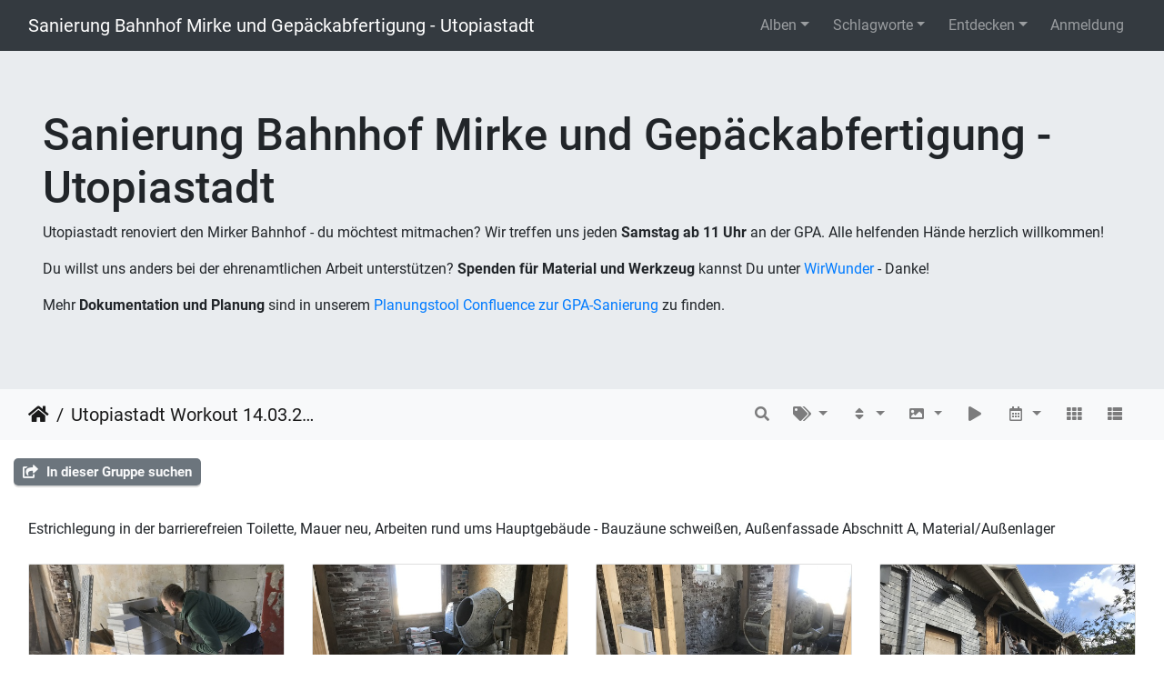

--- FILE ---
content_type: text/html; charset=utf-8
request_url: https://bahnhofssanierung.de/index.php/category/utopiastadt-wo-14032020
body_size: 13918
content:
<!DOCTYPE html>
<html lang="de" dir="ltr">
<head>
    <meta http-equiv="Content-Type" content="text/html; charset=utf-8">
    <meta name="generator" content="Piwigo (aka PWG), see piwigo.org">
    <meta name="viewport" content="width=device-width, initial-scale=1.0, maximum-scale=1.0, viewport-fit=cover">
    <meta name="mobile-web-app-capable" content="yes">
    <meta name="apple-mobile-web-app-capable" content="yes">
    <meta name="apple-mobile-web-app-status-bar-style" content="black-translucent">
    <meta http-equiv="X-UA-Compatible" content="IE=edge">
    <meta name="description" content="Utopiastadt Workout 14.03.2020">

    <title>Utopiastadt Workout 14.03.2020 | Sanierung Bahnhof Mirke und Gepäckabfertigung - Utopiastadt</title>
    <link rel="shortcut icon" type="image/x-icon" href="../../themes/default/icon/favicon.ico">
    <link rel="icon" sizes="192x192" href="../../themes/bootstrap_darkroom/img/logo.png">
    <link rel="apple-touch-icon" sizes="192x192" href="../../themes/bootstrap_darkroom/img/logo.png">
    <link rel="start" title="Startseite" href="/" >
    <link rel="search" title="Suchen" href="../../search.php">
    <link rel="canonical" href="../../index.php/category/utopiastadt-wo-14032020">

     <link rel="stylesheet" type="text/css" href="../../_data/combined/b5ndbj.css">

</head>

<body id="theCategoryPage" class="section-categories category-72 "  data-infos='{"section":"categories","category_id":"72"}'>

<div id="wrapper">
        <nav class="navbar navbar-expand-lg navbar-main bg-dark navbar-dark">
            <div class="container-fluid">
                <a class="navbar-brand mr-auto" href="/">Sanierung Bahnhof Mirke und Gepäckabfertigung - Utopiastadt</a>
                <button type="button" class="navbar-toggler" data-toggle="collapse" data-target="#navbar-menubar" aria-controls="navbar-menubar" aria-expanded="false" aria-label="Toggle navigation">
                    <span class="fas fa-bars"></span>
                </button>
                <div class="collapse navbar-collapse" id="navbar-menubar">
<!-- Start of menubar.tpl -->
<ul class="navbar-nav ml-auto">
<li id="categoriesDropdownMenu" class="nav-item dropdown">
    <a href="#" class="nav-link dropdown-toggle" data-toggle="dropdown">Alben</a>
    <div class="dropdown-menu dropdown-menu-right" role="menu">
        <a class="dropdown-item" data-level="0" href="../../index.php/category/485">
            Workout 2026 KW 04
            <span class="badge badge-secondary ml-2" title="13 Fotos in diesem Album">13</span>
            <img title="Fotos eingestellt während der letzten 7 Tage" src="../../themes/default/icon/recent.png" class="icon" alt="(!)">
        </a>
        <a class="dropdown-item" data-level="0" href="../../index.php/category/483">
            Workout 2026 KW 03
            <span class="badge badge-secondary ml-2" title="17 Fotos in diesem Album">17</span>
            <img title="Fotos eingestellt während der letzten 7 Tage" src="../../themes/default/icon/recent.png" class="icon" alt="(!)">
        </a>
        <a class="dropdown-item" data-level="0" href="../../index.php/category/482">
            Workout 2026 KW 02
            <span class="badge badge-secondary ml-2" title="5 Fotos in diesem Album">5</span>
        </a>
        <a class="dropdown-item" data-level="0" href="../../index.php/category/481">
            Workout 2026 KW 01
            <span class="badge badge-secondary ml-2" title="8 Fotos in diesem Album">8</span>
        </a>
        <a class="dropdown-item" data-level="0" href="../../index.php/category/480">
            Workout KW 52 2025
            <span class="badge badge-secondary ml-2" title="3 Fotos in diesem Album">3</span>
        </a>
        <a class="dropdown-item" data-level="0" href="../../index.php/category/479">
            Workout KW 51 2025
            <span class="badge badge-secondary ml-2" title="11 Fotos in diesem Album">11</span>
        </a>
        <a class="dropdown-item" data-level="0" href="../../index.php/category/478">
            Workout KW 50 2025
            <span class="badge badge-secondary ml-2" title="5 Fotos in diesem Album">5</span>
        </a>
        <a class="dropdown-item" data-level="0" href="../../index.php/category/477">
            Workout 2025 KW 49
            <span class="badge badge-secondary ml-2" title="15 Fotos in diesem Album">15</span>
        </a>
        <a class="dropdown-item" data-level="0" href="../../index.php/category/476">
            Workout KW 48 2025
            <span class="badge badge-secondary ml-2" title="14 Fotos in diesem Album">14</span>
        </a>
        <a class="dropdown-item" data-level="0" href="../../index.php/category/475">
            Workout 2025 KW 47
            <span class="badge badge-secondary ml-2" title="7 Fotos in diesem Album">7</span>
        </a>
        <a class="dropdown-item" data-level="0" href="../../index.php/category/474">
            Workout 2025 KW 46
            <span class="badge badge-secondary ml-2" title="12 Fotos in diesem Album">12</span>
        </a>
        <a class="dropdown-item" data-level="0" href="../../index.php/category/473">
            Workout KW 45 2025
            <span class="badge badge-secondary ml-2" title="9 Fotos in diesem Album">9</span>
        </a>
        <a class="dropdown-item" data-level="0" href="../../index.php/category/472">
            Workout 2025 KW 44
            <span class="badge badge-secondary ml-2" title="4 Fotos in diesem Album">4</span>
        </a>
        <a class="dropdown-item" data-level="0" href="../../index.php/category/471">
            Workout 2025 KW 43
            <span class="badge badge-secondary ml-2" title="8 Fotos in diesem Album">8</span>
        </a>
        <a class="dropdown-item" data-level="0" href="../../index.php/category/470">
            Workout 2025 KW 42
            <span class="badge badge-secondary ml-2" title="14 Fotos in diesem Album">14</span>
        </a>
        <a class="dropdown-item" data-level="0" href="../../index.php/category/469">
            Workout 2025 KW 41
            <span class="badge badge-secondary ml-2" title="10 Fotos in diesem Album">10</span>
        </a>
        <a class="dropdown-item" data-level="0" href="../../index.php/category/468">
            Sanierung HG 30.09.2025
            <span class="badge badge-secondary ml-2" title="1 Foto in diesem Album">1</span>
        </a>
        <a class="dropdown-item" data-level="0" href="../../index.php/category/467">
            Sanierung HG 01.10.2025
            <span class="badge badge-secondary ml-2" title="7 Fotos in diesem Album">7</span>
        </a>
        <a class="dropdown-item" data-level="0" href="../../index.php/category/466">
            Sanierung HG 15.09.2025
            <span class="badge badge-secondary ml-2" title="1 Foto in diesem Album">1</span>
        </a>
        <a class="dropdown-item" data-level="0" href="../../index.php/category/465">
            Sanierung HG 25.09.2025
            <span class="badge badge-secondary ml-2" title="6 Fotos in diesem Album">6</span>
        </a>
        <a class="dropdown-item" data-level="0" href="../../index.php/category/464">
            Workout 2025 KW 40
            <span class="badge badge-secondary ml-2" title="15 Fotos in diesem Album">15</span>
        </a>
        <a class="dropdown-item" data-level="0" href="../../index.php/category/463">
            Workout 2025 KW 39
            <span class="badge badge-secondary ml-2" title="7 Fotos in diesem Album">7</span>
        </a>
        <a class="dropdown-item" data-level="0" href="../../index.php/category/462">
            Workout 2025 KW 38
            <span class="badge badge-secondary ml-2" title="13 Fotos in diesem Album">13</span>
        </a>
        <a class="dropdown-item" data-level="0" href="../../index.php/category/461">
            Workout 2025 KW 37
            <span class="badge badge-secondary ml-2" title="11 Fotos in diesem Album">11</span>
        </a>
        <a class="dropdown-item" data-level="0" href="../../index.php/category/460">
            Workout 2025 KW 36
            <span class="badge badge-secondary ml-2" title="20 Fotos in diesem Album">20</span>
        </a>
        <a class="dropdown-item" data-level="0" href="../../index.php/category/459">
            Workout 2025 KW 35
            <span class="badge badge-secondary ml-2" title="11 Fotos in diesem Album">11</span>
        </a>
        <a class="dropdown-item" data-level="0" href="../../index.php/category/458">
            Workout 2025 KW 34
            <span class="badge badge-secondary ml-2" title="15 Fotos in diesem Album">15</span>
        </a>
        <a class="dropdown-item" data-level="0" href="../../index.php/category/457">
            Workout 2025 KW 33
            <span class="badge badge-secondary ml-2" title="14 Fotos in diesem Album">14</span>
        </a>
        <a class="dropdown-item" data-level="0" href="../../index.php/category/456">
            Workout 2025 KW 32
            <span class="badge badge-secondary ml-2" title="7 Fotos in diesem Album">7</span>
        </a>
        <a class="dropdown-item" data-level="0" href="../../index.php/category/455">
            Workout 2025 KW 31
            <span class="badge badge-secondary ml-2" title="11 Fotos in diesem Album">11</span>
        </a>
        <a class="dropdown-item" data-level="0" href="../../index.php/category/454">
            Workout 2025 KW 30
            <span class="badge badge-secondary ml-2" title="12 Fotos in diesem Album">12</span>
        </a>
        <a class="dropdown-item" data-level="0" href="../../index.php/category/453">
            Workout 2025 KW 29
            <span class="badge badge-secondary ml-2" title="7 Fotos in diesem Album">7</span>
        </a>
        <a class="dropdown-item" data-level="0" href="../../index.php/category/452">
            Workout 2025 KW 28
            <span class="badge badge-secondary ml-2" title="11 Fotos in diesem Album">11</span>
        </a>
        <a class="dropdown-item" data-level="0" href="../../index.php/category/451">
            Workout 2025 KW 27
            <span class="badge badge-secondary ml-2" title="10 Fotos in diesem Album">10</span>
        </a>
        <a class="dropdown-item" data-level="0" href="../../index.php/category/450">
            Workout 2025 KW 26
            <span class="badge badge-secondary ml-2" title="12 Fotos in diesem Album">12</span>
        </a>
        <a class="dropdown-item" data-level="0" href="../../index.php/category/449">
            Workout 2025 KW 25
            <span class="badge badge-secondary ml-2" title="11 Fotos in diesem Album">11</span>
        </a>
        <a class="dropdown-item" data-level="0" href="../../index.php/category/448">
            Workout 2025 KW 24
            <span class="badge badge-secondary ml-2" title="15 Fotos in diesem Album">15</span>
        </a>
        <a class="dropdown-item" data-level="0" href="../../index.php/category/447">
            Workout 2025 KW 23
            <span class="badge badge-secondary ml-2" title="16 Fotos in diesem Album">16</span>
        </a>
        <a class="dropdown-item" data-level="0" href="../../index.php/category/446">
            Workout 2025 KW 22
            <span class="badge badge-secondary ml-2" title="11 Fotos in diesem Album">11</span>
        </a>
        <a class="dropdown-item" data-level="0" href="../../index.php/category/445">
            Workout 2025 KW 21
            <span class="badge badge-secondary ml-2" title="15 Fotos in diesem Album">15</span>
        </a>
        <a class="dropdown-item" data-level="0" href="../../index.php/category/444">
            Workout 2025 KW 20
            <span class="badge badge-secondary ml-2" title="8 Fotos in diesem Album">8</span>
        </a>
        <a class="dropdown-item" data-level="0" href="../../index.php/category/443">
            Workout 2025 KW 19
            <span class="badge badge-secondary ml-2" title="4 Fotos in diesem Album">4</span>
        </a>
        <a class="dropdown-item" data-level="0" href="../../index.php/category/442">
            Workout 2025 KW 18
            <span class="badge badge-secondary ml-2" title="10 Fotos in diesem Album">10</span>
        </a>
        <a class="dropdown-item" data-level="0" href="../../index.php/category/441">
            Workout 2025 KW 17
            <span class="badge badge-secondary ml-2" title="4 Fotos in diesem Album">4</span>
        </a>
        <a class="dropdown-item" data-level="0" href="../../index.php/category/440">
            Workout 2025 KW 16
            <span class="badge badge-secondary ml-2" title="7 Fotos in diesem Album">7</span>
        </a>
        <a class="dropdown-item" data-level="0" href="../../index.php/category/439">
            Workout 2025 KW 15
            <span class="badge badge-secondary ml-2" title="17 Fotos in diesem Album">17</span>
        </a>
        <a class="dropdown-item" data-level="0" href="../../index.php/category/438">
            Workout 2025 KW 14
            <span class="badge badge-secondary ml-2" title="20 Fotos in diesem Album">20</span>
        </a>
        <a class="dropdown-item" data-level="0" href="../../index.php/category/437">
            Workout 2025 KW 13
            <span class="badge badge-secondary ml-2" title="5 Fotos in diesem Album">5</span>
        </a>
        <a class="dropdown-item" data-level="0" href="../../index.php/category/436">
            Workout 2025 KW 12
            <span class="badge badge-secondary ml-2" title="11 Fotos in diesem Album">11</span>
        </a>
        <a class="dropdown-item" data-level="0" href="../../index.php/category/435">
            Workout 2025 KW 11
            <span class="badge badge-secondary ml-2" title="18 Fotos in diesem Album">18</span>
        </a>
        <a class="dropdown-item" data-level="0" href="../../index.php/category/434">
            Workout 2025 KW 10
            <span class="badge badge-secondary ml-2" title="9 Fotos in diesem Album">9</span>
        </a>
        <a class="dropdown-item" data-level="0" href="../../index.php/category/433">
            Workout 2025 KW 9
            <span class="badge badge-secondary ml-2" title="13 Fotos in diesem Album">13</span>
        </a>
        <a class="dropdown-item" data-level="0" href="../../index.php/category/432">
            Workout 2025 KW 8
            <span class="badge badge-secondary ml-2" title="25 Fotos in diesem Album">25</span>
        </a>
        <a class="dropdown-item" data-level="0" href="../../index.php/category/431">
            Workout 2025 KW 7
            <span class="badge badge-secondary ml-2" title="11 Fotos in diesem Album">11</span>
        </a>
        <a class="dropdown-item" data-level="0" href="../../index.php/category/430">
            Workout 2025 KW 6
            <span class="badge badge-secondary ml-2" title="7 Fotos in diesem Album">7</span>
        </a>
        <a class="dropdown-item" data-level="0" href="../../index.php/category/428">
            Workout 2025 KW 5
            <span class="badge badge-secondary ml-2" title="9 Fotos in diesem Album">9</span>
        </a>
        <a class="dropdown-item" data-level="0" href="../../index.php/category/429">
            Workout 2025 KW 4
            <span class="badge badge-secondary ml-2" title="9 Fotos in diesem Album">9</span>
        </a>
        <a class="dropdown-item" data-level="0" href="../../index.php/category/427">
            Workout 2025 KW 3
            <span class="badge badge-secondary ml-2" title="7 Fotos in diesem Album">7</span>
        </a>
        <a class="dropdown-item" data-level="0" href="../../index.php/category/426">
            Workout 2025 KW2
            <span class="badge badge-secondary ml-2" title="3 Fotos in diesem Album">3</span>
        </a>
        <a class="dropdown-item" data-level="0" href="../../index.php/category/425">
            GPA Workout 2024 KW 52
            <span class="badge badge-secondary ml-2" title="1 Foto in diesem Album">1</span>
        </a>
        <a class="dropdown-item" data-level="0" href="../../index.php/category/424">
            GPA Workout 2024 KW 51
            <span class="badge badge-secondary ml-2" title="9 Fotos in diesem Album">9</span>
        </a>
        <a class="dropdown-item" data-level="0" href="../../index.php/category/423">
            GPA Workout 2024 KW 50
            <span class="badge badge-secondary ml-2" title="6 Fotos in diesem Album">6</span>
        </a>
        <a class="dropdown-item" data-level="0" href="../../index.php/category/422">
            GPA Workout 2024 KW 49
            <span class="badge badge-secondary ml-2" title="7 Fotos in diesem Album">7</span>
        </a>
        <a class="dropdown-item" data-level="0" href="../../index.php/category/421">
            GPA Workout 2024 KW 48
            <span class="badge badge-secondary ml-2" title="9 Fotos in diesem Album">9</span>
        </a>
        <a class="dropdown-item" data-level="0" href="../../index.php/category/420">
            GPA Workout 2024 KW 47
            <span class="badge badge-secondary ml-2" title="4 Fotos in diesem Album">4</span>
        </a>
        <a class="dropdown-item" data-level="0" href="../../index.php/category/419">
            GPA Workout 2024 KW 46
            <span class="badge badge-secondary ml-2" title="10 Fotos in diesem Album">10</span>
        </a>
        <a class="dropdown-item" data-level="0" href="../../index.php/category/418">
            GPA Workout 2024 KW 45
            <span class="badge badge-secondary ml-2" title="11 Fotos in diesem Album">11</span>
        </a>
        <a class="dropdown-item" data-level="0" href="../../index.php/category/417">
            GPA Workout 2024 KW 44
            <span class="badge badge-secondary ml-2" title="22 Fotos in diesem Album">22</span>
        </a>
        <a class="dropdown-item" data-level="0" href="../../index.php/category/416">
            GPA Workout 2024 KW 43
            <span class="badge badge-secondary ml-2" title="13 Fotos in diesem Album">13</span>
        </a>
        <a class="dropdown-item" data-level="0" href="../../index.php/category/415">
            GPA Workout 2024 KW 42
            <span class="badge badge-secondary ml-2" title="9 Fotos in diesem Album">9</span>
        </a>
        <a class="dropdown-item" data-level="0" href="../../index.php/category/414">
            GPA Workout 2024 KW 41
            <span class="badge badge-secondary ml-2" title="12 Fotos in diesem Album">12</span>
        </a>
        <a class="dropdown-item" data-level="0" href="../../index.php/category/413">
            GPA Workout 2024 KW 40
            <span class="badge badge-secondary ml-2" title="7 Fotos in diesem Album">7</span>
        </a>
        <a class="dropdown-item" data-level="0" href="../../index.php/category/411">
            GPA Workout 2024 KW 38
            <span class="badge badge-secondary ml-2" title="6 Fotos in diesem Album">6</span>
        </a>
        <a class="dropdown-item" data-level="0" href="../../index.php/category/410">
            GPA Workout 2024 KW37
            <span class="badge badge-secondary ml-2" title="17 Fotos in diesem Album">17</span>
        </a>
        <a class="dropdown-item" data-level="0" href="../../index.php/category/409">
            GPA Workout 2024 KW 36
            <span class="badge badge-secondary ml-2" title="22 Fotos in diesem Album">22</span>
        </a>
        <a class="dropdown-item" data-level="0" href="../../index.php/category/408">
            GPA Workout 2024 KW 35
            <span class="badge badge-secondary ml-2" title="7 Fotos in diesem Album">7</span>
        </a>
        <a class="dropdown-item" data-level="0" href="../../index.php/category/407">
            GPA Workout 2024 KW 34
            <span class="badge badge-secondary ml-2" title="7 Fotos in diesem Album">7</span>
        </a>
        <a class="dropdown-item" data-level="0" href="../../index.php/category/406">
            GPA Workout 2024 KW 33
            <span class="badge badge-secondary ml-2" title="11 Fotos in diesem Album">11</span>
        </a>
        <a class="dropdown-item" data-level="0" href="../../index.php/category/405">
            GPA Workout 2024 KW 32
            <span class="badge badge-secondary ml-2" title="24 Fotos in diesem Album">24</span>
        </a>
        <a class="dropdown-item" data-level="0" href="../../index.php/category/404">
            GPA Workout 2024 KW 31
            <span class="badge badge-secondary ml-2" title="5 Fotos in diesem Album">5</span>
        </a>
        <a class="dropdown-item" data-level="0" href="../../index.php/category/403">
            GPA Workout 2024 KW 30
            <span class="badge badge-secondary ml-2" title="8 Fotos in diesem Album">8</span>
        </a>
        <a class="dropdown-item" data-level="0" href="../../index.php/category/402">
            GPA Workout 2024 KW 29
            <span class="badge badge-secondary ml-2" title="7 Fotos in diesem Album">7</span>
        </a>
        <a class="dropdown-item" data-level="0" href="../../index.php/category/401">
            GPA Workout 2024 KW 28
            <span class="badge badge-secondary ml-2" title="22 Fotos in diesem Album">22</span>
        </a>
        <a class="dropdown-item" data-level="0" href="../../index.php/category/400">
            GPA Workout 2024 KW 27
            <span class="badge badge-secondary ml-2" title="6 Fotos in diesem Album">6</span>
        </a>
        <a class="dropdown-item" data-level="0" href="../../index.php/category/399">
            GPA Workout 2024 KW 26
            <span class="badge badge-secondary ml-2" title="11 Fotos in diesem Album">11</span>
        </a>
        <a class="dropdown-item" data-level="0" href="../../index.php/category/398">
            GPA Workout 2024 KW 25
            <span class="badge badge-secondary ml-2" title="13 Fotos in diesem Album">13</span>
        </a>
        <a class="dropdown-item" data-level="0" href="../../index.php/category/397">
            GPA Workout 2024 KW 24
            <span class="badge badge-secondary ml-2" title="10 Fotos in diesem Album">10</span>
        </a>
        <a class="dropdown-item" data-level="0" href="../../index.php/category/396">
            GPA Workout KW 22
            <span class="badge badge-secondary ml-2" title="4 Fotos in diesem Album">4</span>
        </a>
        <a class="dropdown-item" data-level="0" href="../../index.php/category/395">
            GPA Workout 2024 KW 21
            <span class="badge badge-secondary ml-2" title="4 Fotos in diesem Album">4</span>
        </a>
        <a class="dropdown-item" data-level="0" href="../../index.php/category/394">
            GPA Workout 2024 KW 20
            <span class="badge badge-secondary ml-2" title="7 Fotos in diesem Album">7</span>
        </a>
        <a class="dropdown-item" data-level="0" href="../../index.php/category/393">
            GPA Workout 2024 KW 19
            <span class="badge badge-secondary ml-2" title="10 Fotos in diesem Album">10</span>
        </a>
        <a class="dropdown-item" data-level="0" href="../../index.php/category/392">
            GPA Workout 2024 KW 18
            <span class="badge badge-secondary ml-2" title="4 Fotos in diesem Album">4</span>
        </a>
        <a class="dropdown-item" data-level="0" href="../../index.php/category/391">
            GPA Workout 2024 KW 17
            <span class="badge badge-secondary ml-2" title="5 Fotos in diesem Album">5</span>
        </a>
        <a class="dropdown-item" data-level="0" href="../../index.php/category/390">
            GPA Workout 2024 KW 16
            <span class="badge badge-secondary ml-2" title="13 Fotos in diesem Album">13</span>
        </a>
        <a class="dropdown-item" data-level="0" href="../../index.php/category/389">
            GPA Workout KW 15
            <span class="badge badge-secondary ml-2" title="9 Fotos in diesem Album">9</span>
        </a>
        <a class="dropdown-item" data-level="0" href="../../index.php/category/388">
            GPA Workout KW 14
            <span class="badge badge-secondary ml-2" title="16 Fotos in diesem Album">16</span>
        </a>
        <a class="dropdown-item" data-level="0" href="../../index.php/category/387">
            GPA Workout 2024 KW 13
            <span class="badge badge-secondary ml-2" title="1 Foto in diesem Album">1</span>
        </a>
        <a class="dropdown-item" data-level="0" href="../../index.php/category/386">
            GPA Workout 2024 KW 12
            <span class="badge badge-secondary ml-2" title="10 Fotos in diesem Album">10</span>
        </a>
        <a class="dropdown-item" data-level="0" href="../../index.php/category/385">
            GPA Workout 2024 KW 11
            <span class="badge badge-secondary ml-2" title="9 Fotos in diesem Album">9</span>
        </a>
        <a class="dropdown-item" data-level="0" href="../../index.php/category/384">
            GPA Workout 2024 KW 10
            <span class="badge badge-secondary ml-2" title="15 Fotos in diesem Album">15</span>
        </a>
        <a class="dropdown-item" data-level="0" href="../../index.php/category/383">
            GPA Workout 2024 KW 09
            <span class="badge badge-secondary ml-2" title="9 Fotos in diesem Album">9</span>
        </a>
        <a class="dropdown-item" data-level="0" href="../../index.php/category/382">
            GPA Workout 2024 KW 08
            <span class="badge badge-secondary ml-2" title="18 Fotos in diesem Album">18</span>
        </a>
        <a class="dropdown-item" data-level="0" href="../../index.php/category/380">
            GPA Workout 2024 KW 07
            <span class="badge badge-secondary ml-2" title="19 Fotos in diesem Album">19</span>
        </a>
        <a class="dropdown-item" data-level="0" href="../../index.php/category/379">
            SMB Workout 2024 KW 06
            <span class="badge badge-secondary ml-2" title="3 Fotos in diesem Album">3</span>
        </a>
        <a class="dropdown-item" data-level="0" href="../../index.php/category/378">
            GPA Workout 2024 KW 06
            <span class="badge badge-secondary ml-2" title="29 Fotos in diesem Album">29</span>
        </a>
        <a class="dropdown-item" data-level="0" href="../../index.php/category/376">
            GPA Workout 2024 KW 05
            <span class="badge badge-secondary ml-2" title="15 Fotos in diesem Album">15</span>
        </a>
        <a class="dropdown-item" data-level="0" href="../../index.php/category/375">
            GPA Workout 2024 KW04
            <span class="badge badge-secondary ml-2" title="25 Fotos in diesem Album">25</span>
        </a>
        <a class="dropdown-item" data-level="0" href="../../index.php/category/371">
            GPA Workout 2024 KW 03
            <span class="badge badge-secondary ml-2" title="5 Fotos in diesem Album">5</span>
        </a>
        <a class="dropdown-item" data-level="0" href="../../index.php/category/372">
            GPA Workout 2024 KW 02
            <span class="badge badge-secondary ml-2" title="16 Fotos in diesem Album">16</span>
        </a>
        <a class="dropdown-item" data-level="0" href="../../index.php/category/370">
            GPA Workout 2024 KW 01
            <span class="badge badge-secondary ml-2" title="21 Fotos in diesem Album">21</span>
        </a>
        <a class="dropdown-item" data-level="0" href="../../index.php/category/369">
            GPA Workout KW 52
            <span class="badge badge-secondary ml-2" title="2 Fotos in diesem Album">2</span>
        </a>
        <a class="dropdown-item" data-level="0" href="../../index.php/category/368">
            GPA Workout KW 51
            <span class="badge badge-secondary ml-2" title="5 Fotos in diesem Album">5</span>
        </a>
        <a class="dropdown-item" data-level="0" href="../../index.php/category/367">
            GPA Workout KW 50
            <span class="badge badge-secondary ml-2" title="8 Fotos in diesem Album">8</span>
        </a>
        <a class="dropdown-item" data-level="0" href="../../index.php/category/366">
            GPA Workout KW 49
            <span class="badge badge-secondary ml-2" title="5 Fotos in diesem Album">5</span>
        </a>
        <a class="dropdown-item" data-level="0" href="../../index.php/category/365">
            GPA Workout KW 48
            <span class="badge badge-secondary ml-2" title="7 Fotos in diesem Album">7</span>
        </a>
        <a class="dropdown-item" data-level="0" href="../../index.php/category/364">
            GPA Workout KW 47
            <span class="badge badge-secondary ml-2" title="7 Fotos in diesem Album">7</span>
        </a>
        <a class="dropdown-item" data-level="0" href="../../index.php/category/363">
            GPA Workout KW46
            <span class="badge badge-secondary ml-2" title="14 Fotos in diesem Album">14</span>
        </a>
        <a class="dropdown-item" data-level="0" href="../../index.php/category/362">
            GPA Workout KW 45
            <span class="badge badge-secondary ml-2" title="8 Fotos in diesem Album">8</span>
        </a>
        <a class="dropdown-item" data-level="0" href="../../index.php/category/360">
            GPA Workout KW 43
            <span class="badge badge-secondary ml-2" title="25 Fotos in diesem Album">25</span>
        </a>
        <a class="dropdown-item" data-level="0" href="../../index.php/category/359">
            USCRS Containeranliferung
            <span class="badge badge-secondary ml-2" title="5 Fotos in diesem Album">5</span>
        </a>
        <a class="dropdown-item" data-level="0" href="../../index.php/category/358">
            GPA Workout KW 42
            <span class="badge badge-secondary ml-2" title="12 Fotos in diesem Album">12</span>
        </a>
        <a class="dropdown-item" data-level="0" href="../../index.php/category/357">
            GPA Workout KW41
            <span class="badge badge-secondary ml-2" title="14 Fotos in diesem Album">14</span>
        </a>
        <a class="dropdown-item" data-level="0" href="../../index.php/category/355">
            SMB Workout 06.09.2023
            <span class="badge badge-secondary ml-2" title="12 Fotos in diesem Album">12</span>
        </a>
        <a class="dropdown-item" data-level="0" href="../../index.php/category/354">
            GPA Workout KW 40
            <span class="badge badge-secondary ml-2" title="17 Fotos in diesem Album">17</span>
        </a>
        <a class="dropdown-item" data-level="0" href="../../index.php/category/353">
            GPA Workout KW 39
            <span class="badge badge-secondary ml-2" title="11 Fotos in diesem Album">11</span>
        </a>
        <a class="dropdown-item" data-level="0" href="../../index.php/category/352">
            Utopiastadtgarten 24.09.2023
            <span class="badge badge-secondary ml-2" title="4 Fotos in diesem Album">4</span>
        </a>
        <a class="dropdown-item" data-level="0" href="../../index.php/category/351">
            GPA Workout KW 38
            <span class="badge badge-secondary ml-2" title="8 Fotos in diesem Album">8</span>
        </a>
        <a class="dropdown-item" data-level="0" href="../../index.php/category/350">
            SMB 18.09.2023
            <span class="badge badge-secondary ml-2" title="2 Fotos in diesem Album">2</span>
        </a>
        <a class="dropdown-item" data-level="0" href="../../index.php/category/349">
            GPA Workout KW 37
            <span class="badge badge-secondary ml-2" title="16 Fotos in diesem Album">16</span>
        </a>
        <a class="dropdown-item" data-level="0" href="../../index.php/category/348">
            GPA Workout KW 36
            <span class="badge badge-secondary ml-2" title="18 Fotos in diesem Album">18</span>
        </a>
        <a class="dropdown-item" data-level="0" href="../../index.php/category/347">
            GPA Workout KW 35
            <span class="badge badge-secondary ml-2" title="8 Fotos in diesem Album">8</span>
        </a>
        <a class="dropdown-item" data-level="0" href="../../index.php/category/346">
            GPA Workout KW 34
            <span class="badge badge-secondary ml-2" title="11 Fotos in diesem Album">11</span>
        </a>
        <a class="dropdown-item" data-level="0" href="../../index.php/category/345">
            GPA Workout KW 33
            <span class="badge badge-secondary ml-2" title="12 Fotos in diesem Album">12</span>
        </a>
        <a class="dropdown-item" data-level="0" href="../../index.php/category/344">
            GPA Workout KW32
            <span class="badge badge-secondary ml-2" title="3 Fotos in diesem Album">3</span>
        </a>
        <a class="dropdown-item" data-level="0" href="../../index.php/category/343">
            GPA  Workout KW 31
            <span class="badge badge-secondary ml-2" title="6 Fotos in diesem Album">6</span>
        </a>
        <a class="dropdown-item" data-level="0" href="../../index.php/category/342">
            GPA Workout KW 30
            <span class="badge badge-secondary ml-2" title="4 Fotos in diesem Album">4</span>
        </a>
        <a class="dropdown-item" data-level="0" href="../../index.php/category/341">
            GPA Workout KW 29
            <span class="badge badge-secondary ml-2" title="10 Fotos in diesem Album">10</span>
        </a>
        <a class="dropdown-item" data-level="0" href="../../index.php/category/340">
            GPA Workout KW 28
            <span class="badge badge-secondary ml-2" title="12 Fotos in diesem Album">12</span>
        </a>
        <a class="dropdown-item" data-level="0" href="../../index.php/category/339">
            GPA Workout KW27
            <span class="badge badge-secondary ml-2" title="6 Fotos in diesem Album">6</span>
        </a>
        <a class="dropdown-item" data-level="0" href="../../index.php/category/338">
            GPA Workout KW26
            <span class="badge badge-secondary ml-2" title="5 Fotos in diesem Album">5</span>
        </a>
        <a class="dropdown-item" data-level="0" href="../../index.php/category/337">
            GPA Workout KW25
            <span class="badge badge-secondary ml-2" title="4 Fotos in diesem Album">4</span>
        </a>
        <a class="dropdown-item" data-level="0" href="../../index.php/category/336">
            GPA Workout KW 24
            <span class="badge badge-secondary ml-2" title="3 Fotos in diesem Album">3</span>
        </a>
        <a class="dropdown-item" data-level="0" href="../../index.php/category/335">
            GPA Workout KW 23
            <span class="badge badge-secondary ml-2" title="4 Fotos in diesem Album">4</span>
        </a>
        <a class="dropdown-item" data-level="0" href="../../index.php/category/334">
            GPA Workout KW 22
            <span class="badge badge-secondary ml-2" title="6 Fotos in diesem Album">6</span>
        </a>
        <a class="dropdown-item" data-level="0" href="../../index.php/category/333">
            GPA Workout KW 21
            <span class="badge badge-secondary ml-2" title="11 Fotos in diesem Album">11</span>
        </a>
        <a class="dropdown-item" data-level="0" href="../../index.php/category/332">
            GPA Workout KW 20
            <span class="badge badge-secondary ml-2" title="11 Fotos in diesem Album">11</span>
        </a>
        <a class="dropdown-item" data-level="0" href="../../index.php/category/331">
            GPA Workout KW 19
            <span class="badge badge-secondary ml-2" title="3 Fotos in diesem Album">3</span>
        </a>
        <a class="dropdown-item" data-level="0" href="../../index.php/category/330">
            GPA Workout KW 18
            <span class="badge badge-secondary ml-2" title="3 Fotos in diesem Album">3</span>
        </a>
        <a class="dropdown-item" data-level="0" href="../../index.php/category/329">
            GPA Workout 2023 KW 17
            <span class="badge badge-secondary ml-2" title="3 Fotos in diesem Album">3</span>
        </a>
        <a class="dropdown-item" data-level="0" href="../../index.php/category/327">
            GPA Workout 2023 KW 16
            <span class="badge badge-secondary ml-2" title="4 Fotos in diesem Album">4</span>
        </a>
        <a class="dropdown-item" data-level="0" href="../../index.php/category/326">
            GPA Workout 2023 KW 15
            <span class="badge badge-secondary ml-2" title="7 Fotos in diesem Album">7</span>
        </a>
        <a class="dropdown-item" data-level="0" href="../../index.php/category/325">
            GPA Workout 2023 KW 13
            <span class="badge badge-secondary ml-2" title="6 Fotos in diesem Album">6</span>
        </a>
        <a class="dropdown-item" data-level="0" href="../../index.php/category/323">
            GPA Workout 2023 KW 12
            <span class="badge badge-secondary ml-2" title="9 Fotos in diesem Album">9</span>
        </a>
        <a class="dropdown-item" data-level="0" href="../../index.php/category/322">
            GPA Workout 2023 KW 11
            <span class="badge badge-secondary ml-2" title="8 Fotos in diesem Album">8</span>
        </a>
        <a class="dropdown-item" data-level="0" href="../../index.php/category/321">
            GPA Workout 2023 KW 10
            <span class="badge badge-secondary ml-2" title="12 Fotos in diesem Album">12</span>
        </a>
        <a class="dropdown-item" data-level="0" href="../../index.php/category/320">
            GPA Workout 2023 KW 9
            <span class="badge badge-secondary ml-2" title="17 Fotos in diesem Album">17</span>
        </a>
        <a class="dropdown-item" data-level="0" href="../../index.php/category/319">
            GPA Workout 2023 KW 8
            <span class="badge badge-secondary ml-2" title="10 Fotos in diesem Album">10</span>
        </a>
        <a class="dropdown-item" data-level="0" href="../../index.php/category/318">
            GPA Workout 2023 KW 7
            <span class="badge badge-secondary ml-2" title="9 Fotos in diesem Album">9</span>
        </a>
        <a class="dropdown-item" data-level="0" href="../../index.php/category/317">
            GPA Workout 2023 KW 6
            <span class="badge badge-secondary ml-2" title="3 Fotos in diesem Album">3</span>
        </a>
        <a class="dropdown-item" data-level="0" href="../../index.php/category/316">
            GPA Workout 2023 KW 5
            <span class="badge badge-secondary ml-2" title="19 Fotos in diesem Album">19</span>
        </a>
        <a class="dropdown-item" data-level="0" href="../../index.php/category/315">
            GPA Workout 2023 KW 4
            <span class="badge badge-secondary ml-2" title="13 Fotos in diesem Album">13</span>
        </a>
        <a class="dropdown-item" data-level="0" href="../../index.php/category/313">
            GPA Workout 2023 KW 3
            <span class="badge badge-secondary ml-2" title="13 Fotos in diesem Album">13</span>
        </a>
        <a class="dropdown-item" data-level="0" href="../../index.php/category/311">
            GPA Workout 2023 KW 2
            <span class="badge badge-secondary ml-2" title="18 Fotos in diesem Album">18</span>
        </a>
        <a class="dropdown-item" data-level="0" href="../../index.php/category/310">
            GPA WORKOUT 2023 KW 1
            <span class="badge badge-secondary ml-2" title="10 Fotos in diesem Album">10</span>
        </a>
        <a class="dropdown-item" data-level="0" href="../../index.php/category/309">
            GPA Workout 2022 KW 52
            <span class="badge badge-secondary ml-2" title="10 Fotos in diesem Album">10</span>
        </a>
        <a class="dropdown-item" data-level="0" href="../../index.php/category/308">
            GPA Workout 2022 KW 51
            <span class="badge badge-secondary ml-2" title="3 Fotos in diesem Album">3</span>
        </a>
        <a class="dropdown-item" data-level="0" href="../../index.php/category/307">
            GPA Workout 2022 KW 50
            <span class="badge badge-secondary ml-2" title="5 Fotos in diesem Album">5</span>
        </a>
        <a class="dropdown-item" data-level="0" href="../../index.php/category/306">
            GPA Workout 2022 KW 49
            <span class="badge badge-secondary ml-2" title="11 Fotos in diesem Album">11</span>
        </a>
        <a class="dropdown-item" data-level="0" href="../../index.php/category/305">
            GPA Workout 2022 KW 48
            <span class="badge badge-secondary ml-2" title="10 Fotos in diesem Album">10</span>
        </a>
        <a class="dropdown-item" data-level="0" href="../../index.php/category/304">
            GPA Workout 2022 KW 47
            <span class="badge badge-secondary ml-2" title="9 Fotos in diesem Album">9</span>
        </a>
        <a class="dropdown-item" data-level="0" href="../../index.php/category/303">
            GPS Workout 2022 KW 46
            <span class="badge badge-secondary ml-2" title="10 Fotos in diesem Album">10</span>
        </a>
        <a class="dropdown-item" data-level="0" href="../../index.php/category/302">
            GPA Workout 2022 KW 45
            <span class="badge badge-secondary ml-2" title="9 Fotos in diesem Album">9</span>
        </a>
        <a class="dropdown-item" data-level="0" href="../../index.php/category/301">
            GPA Workout 2022 KW 44
            <span class="badge badge-secondary ml-2" title="15 Fotos in diesem Album">15</span>
        </a>
        <a class="dropdown-item" data-level="0" href="../../index.php/category/300">
            GPA Workout 2022 KW 43
            <span class="badge badge-secondary ml-2" title="7 Fotos in diesem Album">7</span>
        </a>
        <a class="dropdown-item" data-level="0" href="../../index.php/category/299">
            GPA Workout 2022 KW42
            <span class="badge badge-secondary ml-2" title="10 Fotos in diesem Album">10</span>
        </a>
        <a class="dropdown-item" data-level="0" href="../../index.php/category/298">
            GPA Workout 2022 KW 41
            <span class="badge badge-secondary ml-2" title="8 Fotos in diesem Album">8</span>
        </a>
        <a class="dropdown-item" data-level="0" href="../../index.php/category/297">
            GPA Workout KW40
            <span class="badge badge-secondary ml-2" title="13 Fotos in diesem Album">13</span>
        </a>
        <a class="dropdown-item" data-level="0" href="../../index.php/category/296">
            GPA Workout 2022 KW 39
            <span class="badge badge-secondary ml-2" title="4 Fotos in diesem Album">4</span>
        </a>
        <a class="dropdown-item" data-level="0" href="../../index.php/category/288">
            Sanierung HG -  Status der Fassaden in Bauteil E/D (Osten))
            <span class="badge badge-secondary ml-2" title="24 Fotos in diesem Album">24</span>
        </a>
        <a class="dropdown-item" data-level="0" href="../../index.php/category/287">
            GPA Workout 2022 KW 37
            <span class="badge badge-secondary ml-2" title="13 Fotos in diesem Album">13</span>
        </a>
        <a class="dropdown-item" data-level="0" href="../../index.php/category/286">
            GPA Workout 2022 KW 36
            <span class="badge badge-secondary ml-2" title="21 Fotos in diesem Album">21</span>
        </a>
        <a class="dropdown-item" data-level="0" href="../../index.php/category/284">
            GPA Workout 2022 KW 35
            <span class="badge badge-secondary ml-2" title="6 Fotos in diesem Album">6</span>
        </a>
        <a class="dropdown-item" data-level="0" href="../../index.php/category/283">
            GPA Workout 2022 KW 34
            <span class="badge badge-secondary ml-2" title="18 Fotos in diesem Album">18</span>
        </a>
        <a class="dropdown-item" data-level="0" href="../../index.php/category/282">
            GPA Workout 2022 KW 33
            <span class="badge badge-secondary ml-2" title="7 Fotos in diesem Album">7</span>
        </a>
        <a class="dropdown-item" data-level="0" href="../../index.php/category/281">
            GPA Workout 2022 KW 32
            <span class="badge badge-secondary ml-2" title="7 Fotos in diesem Album">7</span>
        </a>
        <a class="dropdown-item" data-level="0" href="../../index.php/category/278">
            GPA Workout 2022 KW 31
            <span class="badge badge-secondary ml-2" title="15 Fotos in diesem Album">15</span>
        </a>
        <a class="dropdown-item" data-level="0" href="../../index.php/category/277">
            GPA Workout 2022 KW 30
            <span class="badge badge-secondary ml-2" title="7 Fotos in diesem Album">7</span>
        </a>
        <a class="dropdown-item" data-level="0" href="../../index.php/category/276">
            GPA Workout 2022 KW 29
            <span class="badge badge-secondary ml-2" title="5 Fotos in diesem Album">5</span>
        </a>
        <a class="dropdown-item" data-level="0" href="../../index.php/category/272">
            GPA Workout 2022 KW 28
            <span class="badge badge-secondary ml-2" title="15 Fotos in diesem Album">15</span>
        </a>
        <a class="dropdown-item" data-level="0" href="../../index.php/category/271">
            Stulpschalungsarbeiten Nordseite 06.07.2022
            <span class="badge badge-secondary ml-2" title="21 Fotos in diesem Album">21</span>
        </a>
        <a class="dropdown-item" data-level="0" href="../../index.php/category/270">
            GPA Workout 2022 KW 27
            <span class="badge badge-secondary ml-2" title="18 Fotos in diesem Album">18</span>
        </a>
        <a class="dropdown-item" data-level="0" href="../../index.php/category/269">
            GPA Workout 2022 KW 26
            <span class="badge badge-secondary ml-2" title="11 Fotos in diesem Album">11</span>
        </a>
        <a class="dropdown-item" data-level="0" href="../../index.php/category/268">
            GPA Workout 2022 KW 25
            <span class="badge badge-secondary ml-2" title="6 Fotos in diesem Album">6</span>
        </a>
        <a class="dropdown-item" data-level="0" href="../../index.php/category/267">
            GPA Workout 2022 KW 24
            <span class="badge badge-secondary ml-2" title="8 Fotos in diesem Album">8</span>
        </a>
        <a class="dropdown-item" data-level="0" href="../../index.php/category/266">
            GPA Workout 2022 KW 23
            <span class="badge badge-secondary ml-2" title="7 Fotos in diesem Album">7</span>
        </a>
        <a class="dropdown-item" data-level="0" href="../../index.php/category/265">
            Utopiastadt Sanierugsworkshop 28.05.22
            <span class="badge badge-secondary ml-2" title="13 Fotos in diesem Album">13</span>
        </a>
        <a class="dropdown-item" data-level="0" href="../../index.php/category/264">
            GPA Workout 2022 KW 22
            <span class="badge badge-secondary ml-2" title="9 Fotos in diesem Album">9</span>
        </a>
        <a class="dropdown-item" data-level="0" href="../../index.php/category/263">
            GPA Workout 2022 KW 21
            <span class="badge badge-secondary ml-2" title="7 Fotos in diesem Album">7</span>
        </a>
        <a class="dropdown-item" data-level="0" href="../../index.php/category/262">
            GPA Workout 2022 KW 20
            <span class="badge badge-secondary ml-2" title="12 Fotos in diesem Album">12</span>
        </a>
        <a class="dropdown-item" data-level="0" href="../../index.php/category/258">
            GPA Workout 2022 KW 19
            <span class="badge badge-secondary ml-2" title="7 Fotos in diesem Album">7</span>
        </a>
        <a class="dropdown-item" data-level="0" href="../../index.php/category/256">
            GPA Workout 2022 KW 18
            <span class="badge badge-secondary ml-2" title="12 Fotos in diesem Album">12</span>
        </a>
        <a class="dropdown-item" data-level="0" href="../../index.php/category/252">
            GPA Workout 2022 KW 17
            <span class="badge badge-secondary ml-2" title="13 Fotos in diesem Album">13</span>
        </a>
        <a class="dropdown-item" data-level="0" href="../../index.php/category/251">
            GPA Workout 2022 KW 16
            <span class="badge badge-secondary ml-2" title="16 Fotos in diesem Album">16</span>
        </a>
        <a class="dropdown-item" data-level="0" href="../../index.php/category/250">
            Fenstersanierungs-Workshop 16.04.2022
            <span class="badge badge-secondary ml-2" title="12 Fotos in diesem Album">12</span>
        </a>
        <a class="dropdown-item" data-level="0" href="../../index.php/category/247">
            GPA Workout 2022 KW 15
            <span class="badge badge-secondary ml-2" title="6 Fotos in diesem Album">6</span>
        </a>
        <a class="dropdown-item" data-level="0" href="../../index.php/category/246">
            Utopiastadt Workout 09.04.22
            <span class="badge badge-secondary ml-2" title="9 Fotos in diesem Album">9</span>
        </a>
        <a class="dropdown-item" data-level="0" href="../../index.php/category/245">
            GPA Workout 2022 KW 14
            <span class="badge badge-secondary ml-2" title="10 Fotos in diesem Album">10</span>
        </a>
        <a class="dropdown-item" data-level="0" href="../../index.php/category/244">
            GPA Workout 2022 KW 13
            <span class="badge badge-secondary ml-2" title="17 Fotos in diesem Album">17</span>
        </a>
        <a class="dropdown-item" data-level="0" href="../../index.php/category/243">
            GPA Workout 2022 KW 12
            <span class="badge badge-secondary ml-2" title="8 Fotos in diesem Album">8</span>
        </a>
        <a class="dropdown-item" data-level="0" href="../../index.php/category/242">
            Utopiastadt Workout 19.03.2022 
            <span class="badge badge-secondary ml-2" title="11 Fotos in diesem Album">11</span>
        </a>
        <a class="dropdown-item" data-level="0" href="../../index.php/category/240">
            Erneute Dacharbeiten Stulpschalung vom 09.03.22
            <span class="badge badge-secondary ml-2" title="9 Fotos in diesem Album">9</span>
        </a>
        <a class="dropdown-item" data-level="0" href="../../index.php/category/239">
            Fenstersanierungsworkshop & Dacharbeiten Stulpschalung KW  11
            <span class="badge badge-secondary ml-2" title="10 Fotos in diesem Album">10</span>
        </a>
        <a class="dropdown-item" data-level="0" href="../../index.php/category/238">
            GPA Workout 2022 KW 11
            <span class="badge badge-secondary ml-2" title="10 Fotos in diesem Album">10</span>
        </a>
        <a class="dropdown-item" data-level="0" href="../../index.php/category/234">
            GPA Workout 2022 KW 10
            <span class="badge badge-secondary ml-2" title="7 Fotos in diesem Album">7</span>
        </a>
        <a class="dropdown-item" data-level="0" href="../../index.php/category/233">
            Dacharbeiten Stulpschalung - 08.03.2022
            <span class="badge badge-secondary ml-2" title="12 Fotos in diesem Album">12</span>
        </a>
        <a class="dropdown-item" data-level="0" href="../../index.php/category/232">
            Bufdi Arbeiten 01.03.2022
            <span class="badge badge-secondary ml-2" title="10 Fotos in diesem Album">10</span>
        </a>
        <a class="dropdown-item" data-level="0" href="../../index.php/category/229">
            GPA Workout 2022 KW 09
            <span class="badge badge-secondary ml-2" title="6 Fotos in diesem Album">6</span>
        </a>
        <a class="dropdown-item" data-level="0" href="../../index.php/category/228">
            GPA Workout 2022 KW 08
            <span class="badge badge-secondary ml-2" title="9 Fotos in diesem Album">9</span>
        </a>
        <a class="dropdown-item" data-level="0" href="../../index.php/category/227">
            GPA Workout 2022 KW 07
            <span class="badge badge-secondary ml-2" title="10 Fotos in diesem Album">10</span>
        </a>
        <a class="dropdown-item" data-level="0" href="../../index.php/category/226">
            GPA Workout 2022 KW 06
            <span class="badge badge-secondary ml-2" title="20 Fotos in diesem Album">20</span>
        </a>
        <a class="dropdown-item" data-level="0" href="../../index.php/category/225">
            GPA Workout 2022 KW 05
            <span class="badge badge-secondary ml-2" title="19 Fotos in diesem Album">19</span>
        </a>
        <a class="dropdown-item" data-level="0" href="../../index.php/category/224">
            GPA Workout 2022 KW 04
            <span class="badge badge-secondary ml-2" title="13 Fotos in diesem Album">13</span>
        </a>
        <a class="dropdown-item" data-level="0" href="../../index.php/category/235">
            Wandaufriss Nebenraum WS2
            <span class="badge badge-secondary ml-2" title="3 Fotos in diesem Album / 10 Fotos in 1 Unteralbum">13</span>
        </a>
        <a class="dropdown-item" data-level="0" href="../../index.php/category/223">
            Historische Treppenanlage (Stadt)
            <span class="badge badge-secondary ml-2" title="58 Fotos in diesem Album">58</span>
        </a>
        <a class="dropdown-item" data-level="0" href="../../index.php/category/222">
            GPA Workout 2022 KW 03
            <span class="badge badge-secondary ml-2" title="9 Fotos in diesem Album">9</span>
        </a>
        <a class="dropdown-item" data-level="0" href="../../index.php/category/221">
            Mittwoch 12.01.2022 
            <span class="badge badge-secondary ml-2" title="4 Fotos in diesem Album">4</span>
        </a>
        <a class="dropdown-item" data-level="0" href="../../index.php/category/220">
            GPA Workout 2022 KW 02
            <span class="badge badge-secondary ml-2" title="13 Fotos in diesem Album">13</span>
        </a>
        <a class="dropdown-item" data-level="0" href="../../index.php/category/219">
            GPA Workout 2022 KW 01
            <span class="badge badge-secondary ml-2" title="27 Fotos in diesem Album">27</span>
        </a>
        <a class="dropdown-item" data-level="0" href="../../index.php/category/218">
            GPA Workout 2021 KW 52
            <span class="badge badge-secondary ml-2" title="38 Fotos in diesem Album">38</span>
        </a>
        <a class="dropdown-item" data-level="0" href="../../index.php/category/217">
            GPA Workout 2021 KW 51
            <span class="badge badge-secondary ml-2" title="13 Fotos in diesem Album">13</span>
        </a>
        <a class="dropdown-item" data-level="0" href="../../index.php/category/216">
            GPA Workout 2021 KW 50
            <span class="badge badge-secondary ml-2" title="16 Fotos in diesem Album">16</span>
        </a>
        <a class="dropdown-item" data-level="0" href="../../index.php/category/215">
            GPA Workout 2021 KW 49
            <span class="badge badge-secondary ml-2" title="18 Fotos in diesem Album">18</span>
        </a>
        <a class="dropdown-item" data-level="0" href="../../index.php/category/214">
            GPA Workout 2021 KW 48
            <span class="badge badge-secondary ml-2" title="16 Fotos in diesem Album">16</span>
        </a>
        <a class="dropdown-item" data-level="0" href="../../index.php/category/213">
            GPA Workout 2021 KW 47
            <span class="badge badge-secondary ml-2" title="17 Fotos in diesem Album">17</span>
        </a>
        <a class="dropdown-item" data-level="0" href="../../index.php/category/212">
            GPA Workout 2021 KW 46
            <span class="badge badge-secondary ml-2" title="14 Fotos in diesem Album">14</span>
        </a>
        <a class="dropdown-item" data-level="0" href="../../index.php/category/211">
            GPA Workout 2021 KW 45
            <span class="badge badge-secondary ml-2" title="21 Fotos in diesem Album">21</span>
        </a>
        <a class="dropdown-item" data-level="0" href="../../index.php/category/210">
            GPA Workout 2021 KW 44
            <span class="badge badge-secondary ml-2" title="9 Fotos in diesem Album">9</span>
        </a>
        <a class="dropdown-item" data-level="0" href="../../index.php/category/209">
            GPA Workout 2021 KW 43
            <span class="badge badge-secondary ml-2" title="16 Fotos in diesem Album">16</span>
        </a>
        <a class="dropdown-item" data-level="0" href="../../index.php/category/207">
            GPA Workout 2021 KW 42
            <span class="badge badge-secondary ml-2" title="19 Fotos in diesem Album">19</span>
        </a>
        <a class="dropdown-item" data-level="0" href="../../index.php/category/206">
            GPA Workout 2021 KW 41
            <span class="badge badge-secondary ml-2" title="8 Fotos in diesem Album">8</span>
        </a>
        <a class="dropdown-item" data-level="0" href="../../index.php/category/205">
            GPA Workout 2021 KW 40
            <span class="badge badge-secondary ml-2" title="14 Fotos in diesem Album">14</span>
        </a>
        <a class="dropdown-item" data-level="0" href="../../index.php/category/204">
            GPA Workout 2021 KW 39
            <span class="badge badge-secondary ml-2" title="11 Fotos in diesem Album">11</span>
        </a>
        <a class="dropdown-item" data-level="0" href="../../index.php/category/203">
            GPA Workout 2021 KW 38
            <span class="badge badge-secondary ml-2" title="15 Fotos in diesem Album">15</span>
        </a>
        <a class="dropdown-item" data-level="0" href="../../index.php/category/202">
            Containerumstellung 23.9.21
            <span class="badge badge-secondary ml-2" title="8 Fotos in diesem Album">8</span>
        </a>
        <a class="dropdown-item" data-level="0" href="../../index.php/category/200">
            Workout GPA 2021 KW 37
            <span class="badge badge-secondary ml-2" title="15 Fotos in diesem Album">15</span>
        </a>
        <a class="dropdown-item" data-level="0" href="../../index.php/category/193">
            Workout GPA 2021 KW 36
            <span class="badge badge-secondary ml-2" title="15 Fotos in diesem Album">15</span>
        </a>
        <a class="dropdown-item" data-level="0" href="../../index.php/category/191">
            GPA Workout 2021 KW 35
            <span class="badge badge-secondary ml-2" title="20 Fotos in diesem Album">20</span>
        </a>
        <a class="dropdown-item" data-level="0" href="../../index.php/category/190">
            GPA Workout 2021 KW 34
            <span class="badge badge-secondary ml-2" title="19 Fotos in diesem Album">19</span>
        </a>
        <a class="dropdown-item" data-level="0" href="../../index.php/category/189">
            GPA Workout KW 33
            <span class="badge badge-secondary ml-2" title="20 Fotos in diesem Album">20</span>
        </a>
        <a class="dropdown-item" data-level="0" href="../../index.php/category/188">
            GPA Workout KW 32
            <span class="badge badge-secondary ml-2" title="15 Fotos in diesem Album">15</span>
        </a>
        <a class="dropdown-item" data-level="0" href="../../index.php/category/187">
            GPA Workout KW 31
            <span class="badge badge-secondary ml-2" title="16 Fotos in diesem Album">16</span>
        </a>
        <a class="dropdown-item" data-level="0" href="../../index.php/category/186">
            GPA Workout KW 30
            <span class="badge badge-secondary ml-2" title="16 Fotos in diesem Album">16</span>
        </a>
        <a class="dropdown-item" data-level="0" href="../../index.php/category/185">
            Workout GPA 2021 KW 29
            <span class="badge badge-secondary ml-2" title="7 Fotos in diesem Album">7</span>
        </a>
        <a class="dropdown-item" data-level="0" href="../../index.php/category/184">
            Workout GPA 2021 KW 28
            <span class="badge badge-secondary ml-2" title="20 Fotos in diesem Album">20</span>
        </a>
        <a class="dropdown-item" data-level="0" href="../../index.php/category/183">
            Workout GPA 2021 KW 27
            <span class="badge badge-secondary ml-2" title="16 Fotos in diesem Album">16</span>
        </a>
        <a class="dropdown-item" data-level="0" href="../../index.php/category/182">
            Workout GPA 2021 KW26
            <span class="badge badge-secondary ml-2" title="23 Fotos in diesem Album">23</span>
        </a>
        <a class="dropdown-item" data-level="0" href="../../index.php/category/181">
            Workout GPA 2021 KW 25
            <span class="badge badge-secondary ml-2" title="25 Fotos in diesem Album">25</span>
        </a>
        <a class="dropdown-item" data-level="0" href="../../index.php/category/180">
            Workout GPA 2021 KW 24
            <span class="badge badge-secondary ml-2" title="20 Fotos in diesem Album">20</span>
        </a>
        <a class="dropdown-item" data-level="0" href="../../index.php/category/179">
            Workout GPA KW 23
            <span class="badge badge-secondary ml-2" title="18 Fotos in diesem Album">18</span>
        </a>
        <a class="dropdown-item" data-level="0" href="../../index.php/category/178">
            Workout GPA 2021 KW 22
            <span class="badge badge-secondary ml-2" title="18 Fotos in diesem Album">18</span>
        </a>
        <a class="dropdown-item" data-level="0" href="../../index.php/category/177">
            Workout GPA KW 21
            <span class="badge badge-secondary ml-2" title="23 Fotos in diesem Album">23</span>
        </a>
        <a class="dropdown-item" data-level="0" href="../../index.php/category/176">
            Workout GPA 2021 KW 20
            <span class="badge badge-secondary ml-2" title="11 Fotos in diesem Album">11</span>
        </a>
        <a class="dropdown-item" data-level="0" href="../../index.php/category/175">
            Workout GPA 2021 KW 19
            <span class="badge badge-secondary ml-2" title="23 Fotos in diesem Album">23</span>
        </a>
        <a class="dropdown-item" data-level="0" href="../../index.php/category/174">
            Workout GPA 2021 KW18
            <span class="badge badge-secondary ml-2" title="16 Fotos in diesem Album">16</span>
        </a>
        <a class="dropdown-item" data-level="0" href="../../index.php/category/173">
            Workout GPA 2021 KW17
            <span class="badge badge-secondary ml-2" title="11 Fotos in diesem Album">11</span>
        </a>
        <a class="dropdown-item" data-level="0" href="../../index.php/category/172">
            Workout GPA 2021 KW 16
            <span class="badge badge-secondary ml-2" title="12 Fotos in diesem Album">12</span>
        </a>
        <a class="dropdown-item" data-level="0" href="../../index.php/category/171">
            Workout GPA 2021 KW 15
            <span class="badge badge-secondary ml-2" title="16 Fotos in diesem Album">16</span>
        </a>
        <a class="dropdown-item" data-level="0" href="../../index.php/category/170">
            Workout GPA 2021 KW14
            <span class="badge badge-secondary ml-2" title="9 Fotos in diesem Album">9</span>
        </a>
        <a class="dropdown-item" data-level="0" href="../../index.php/category/169">
            Workout GPA 2021 KW13
            <span class="badge badge-secondary ml-2" title="16 Fotos in diesem Album">16</span>
        </a>
        <a class="dropdown-item" data-level="0" href="../../index.php/category/168">
            Workout GPA 2021 KW12
            <span class="badge badge-secondary ml-2" title="21 Fotos in diesem Album">21</span>
        </a>
        <a class="dropdown-item" data-level="0" href="../../index.php/category/166">
            Workout GPA 2021 KW11
            <span class="badge badge-secondary ml-2" title="12 Fotos in diesem Album">12</span>
        </a>
        <a class="dropdown-item" data-level="0" href="../../index.php/category/167">
            Workout Hauptgebäude 2021 KW10
            <span class="badge badge-secondary ml-2" title="11 Fotos in diesem Album">11</span>
        </a>
        <a class="dropdown-item" data-level="0" href="../../index.php/category/165">
            Workout GPA 2021 KW10
            <span class="badge badge-secondary ml-2" title="12 Fotos in diesem Album">12</span>
        </a>
        <a class="dropdown-item" data-level="0" href="../../index.php/category/164">
            Workout Hauptgebäude 2021 KW09
            <span class="badge badge-secondary ml-2" title="3 Fotos in diesem Album">3</span>
        </a>
        <a class="dropdown-item" data-level="0" href="../../index.php/category/162">
            Workout 2021 KW09
            <span class="badge badge-secondary ml-2" title="21 Fotos in diesem Album">21</span>
        </a>
        <a class="dropdown-item" data-level="0" href="../../index.php/category/161">
            Workout 2021 KW08
            <span class="badge badge-secondary ml-2" title="26 Fotos in diesem Album">26</span>
        </a>
        <a class="dropdown-item" data-level="0" href="../../index.php/category/160">
            Workout 2021 KW07
            <span class="badge badge-secondary ml-2" title="9 Fotos in diesem Album">9</span>
        </a>
        <a class="dropdown-item" data-level="0" href="../../index.php/category/158">
            Workout 2021 KW06
            <span class="badge badge-secondary ml-2" title="13 Fotos in diesem Album">13</span>
        </a>
        <a class="dropdown-item" data-level="0" href="../../index.php/category/154">
            Workout 2021 KW05
            <span class="badge badge-secondary ml-2" title="13 Fotos in diesem Album">13</span>
        </a>
        <a class="dropdown-item" data-level="0" href="../../index.php/category/workout-2021-kw-04">
            Workout 2021 KW04
            <span class="badge badge-secondary ml-2" title="20 Fotos in diesem Album">20</span>
        </a>
        <a class="dropdown-item" data-level="0" href="../../index.php/category/workout-2021-kw-03">
            Workout 2021 KW03
            <span class="badge badge-secondary ml-2" title="14 Fotos in diesem Album">14</span>
        </a>
        <a class="dropdown-item" data-level="0" href="../../index.php/category/workout-2021-kw-02">
            Workout 2021 KW02
            <span class="badge badge-secondary ml-2" title="13 Fotos in diesem Album">13</span>
        </a>
        <a class="dropdown-item" data-level="0" href="../../index.php/category/workout-2021-kw-01">
            Workout 2021 KW01
            <span class="badge badge-secondary ml-2" title="12 Fotos in diesem Album">12</span>
        </a>
        <a class="dropdown-item" data-level="0" href="../../index.php/category/utopiastadt-wo-kw52">
            Utopiastadt Workout KW52
            <span class="badge badge-secondary ml-2" title="21 Fotos in diesem Album">21</span>
        </a>
        <a class="dropdown-item" data-level="0" href="../../index.php/category/utopiastadt-wo-kw51">
            Utopiastadt Workout KW51
            <span class="badge badge-secondary ml-2" title="24 Fotos in diesem Album">24</span>
        </a>
        <a class="dropdown-item" data-level="0" href="../../index.php/category/utopiastadt-wo-kw50">
            Utopiastadt Workout KW50
            <span class="badge badge-secondary ml-2" title="16 Fotos in diesem Album">16</span>
        </a>
        <a class="dropdown-item" data-level="0" href="../../index.php/category/utopiastadt-wo-kw49">
            Utopiastadt Workout KW49
            <span class="badge badge-secondary ml-2" title="20 Fotos in diesem Album">20</span>
        </a>
        <a class="dropdown-item" data-level="0" href="../../index.php/category/utopiastadt-wo-kw48">
            Utopiastadt Workout KW48
            <span class="badge badge-secondary ml-2" title="16 Fotos in diesem Album">16</span>
        </a>
        <a class="dropdown-item" data-level="0" href="../../index.php/category/utopiastadt-wo-kw47">
            Utopiastadt Workout KW47
            <span class="badge badge-secondary ml-2" title="14 Fotos in diesem Album">14</span>
        </a>
        <a class="dropdown-item" data-level="0" href="../../index.php/category/utopiastadt-wo-kw46">
            Utopiastadt Workout KW46
            <span class="badge badge-secondary ml-2" title="11 Fotos in diesem Album">11</span>
        </a>
        <a class="dropdown-item" data-level="0" href="../../index.php/category/utopiastadt-wo-kw45">
            Utopiastadt Workout KW45
            <span class="badge badge-secondary ml-2" title="23 Fotos in diesem Album">23</span>
        </a>
        <a class="dropdown-item" data-level="0" href="../../index.php/category/utopiastadt-wo-kw44">
            Utopiastadt Workout KW44
            <span class="badge badge-secondary ml-2" title="13 Fotos in diesem Album">13</span>
        </a>
        <a class="dropdown-item" data-level="0" href="../../index.php/category/utopiastadt-wo-kw43">
            Utopiastadt Workout KW43
            <span class="badge badge-secondary ml-2" title="7 Fotos in diesem Album">7</span>
        </a>
        <a class="dropdown-item" data-level="0" href="../../index.php/category/utopiastadt-wo-kw42">
            Utopiastadt Workout KW42
            <span class="badge badge-secondary ml-2" title="7 Fotos in diesem Album">7</span>
        </a>
        <a class="dropdown-item" data-level="0" href="../../index.php/category/utopiastadt-wo-kw41">
            Utopiastadt Workout KW41
            <span class="badge badge-secondary ml-2" title="17 Fotos in diesem Album">17</span>
        </a>
        <a class="dropdown-item" data-level="0" href="../../index.php/category/utopiastadt-wo-kw40">
            Utopiastadt Workout KW40
            <span class="badge badge-secondary ml-2" title="14 Fotos in diesem Album">14</span>
        </a>
        <a class="dropdown-item" data-level="0" href="../../index.php/category/utopiastadt-wo-kw39">
            Utopiastadt Workout KW 39
            <span class="badge badge-secondary ml-2" title="7 Fotos in diesem Album / 7 Fotos in 1 Unteralbum">14</span>
        </a>
        <a class="dropdown-item" data-level="0" href="../../index.php/category/utopiastadt-wo-kw38">
            Utopiastadt Workout KW38
            <span class="badge badge-secondary ml-2" title="12 Fotos in diesem Album">12</span>
        </a>
        <a class="dropdown-item" data-level="0" href="../../index.php/category/utopiastadt-wo-kw38-night">
            Utopiastadt KW 38 Night Shift
            <span class="badge badge-secondary ml-2" title="4 Fotos in diesem Album">4</span>
        </a>
        <a class="dropdown-item" data-level="0" href="../../index.php/category/utopiastadt-wo-kw37">
            Utopiastadt Workout KW37
            <span class="badge badge-secondary ml-2" title="12 Fotos in diesem Album">12</span>
        </a>
        <a class="dropdown-item" data-level="0" href="../../index.php/category/utopiastadt-wo-kw36">
            Utopiastadt Workout KW36
            <span class="badge badge-secondary ml-2" title="15 Fotos in diesem Album">15</span>
        </a>
        <a class="dropdown-item" data-level="0" href="../../index.php/category/utopiastadt-wo-kw35">
            Utopiastadt Workout KW35
            <span class="badge badge-secondary ml-2" title="16 Fotos in diesem Album">16</span>
        </a>
        <a class="dropdown-item" data-level="0" href="../../index.php/category/utopiastadt-wo-kw34">
            Utopiastadt Workout KW34
            <span class="badge badge-secondary ml-2" title="11 Fotos in diesem Album">11</span>
        </a>
        <a class="dropdown-item" data-level="0" href="../../index.php/category/utopiastadt-wo-kw33">
            Utopiastadt Workout KW33
            <span class="badge badge-secondary ml-2" title="11 Fotos in diesem Album">11</span>
        </a>
        <a class="dropdown-item" data-level="0" href="../../index.php/category/utopiastadt-wo-kw32">
            Utopiastadt Workout KW32
            <span class="badge badge-secondary ml-2" title="15 Fotos in diesem Album">15</span>
        </a>
        <a class="dropdown-item" data-level="0" href="../../index.php/category/utopiastadt-wo-kw31">
            Utopiastadt Workout KW31
            <span class="badge badge-secondary ml-2" title="7 Fotos in diesem Album">7</span>
        </a>
        <a class="dropdown-item" data-level="0" href="../../index.php/category/utopiastadt-wo-kw30">
            Utopiastadt Workout KW30
            <span class="badge badge-secondary ml-2" title="16 Fotos in diesem Album">16</span>
        </a>
        <a class="dropdown-item" data-level="0" href="../../index.php/category/utopiastadt-wo-kw29">
            Utopiastadt Workout KW29
            <span class="badge badge-secondary ml-2" title="24 Fotos in diesem Album">24</span>
        </a>
        <a class="dropdown-item" data-level="0" href="../../index.php/category/utopiastadt-wo-kw28">
            Utopiastadt Workout KW28
            <span class="badge badge-secondary ml-2" title="13 Fotos in diesem Album">13</span>
        </a>
        <a class="dropdown-item" data-level="0" href="../../index.php/category/utopiastadt-wo--kw27">
            Utopiastadt Workout KW27
            <span class="badge badge-secondary ml-2" title="21 Fotos in diesem Album">21</span>
        </a>
        <a class="dropdown-item" data-level="0" href="../../index.php/category/utopiastadt-wo--kw26">
            Utopiastadt Workout KW26
            <span class="badge badge-secondary ml-2" title="20 Fotos in diesem Album">20</span>
        </a>
        <a class="dropdown-item" data-level="0" href="../../index.php/category/utopiastadt-wo--kw25">
            Utopiastadt Workout KW25
            <span class="badge badge-secondary ml-2" title="29 Fotos in diesem Album">29</span>
        </a>
        <a class="dropdown-item" data-level="0" href="../../index.php/category/utopiastadt-wo--kw24">
            Utopiastadt Workout KW24
            <span class="badge badge-secondary ml-2" title="17 Fotos in diesem Album">17</span>
        </a>
        <a class="dropdown-item" data-level="0" href="../../index.php/category/utopiastadt-wo--kw23">
            Utopiastadt Workout KW23
            <span class="badge badge-secondary ml-2" title="15 Fotos in diesem Album">15</span>
        </a>
        <a class="dropdown-item" data-level="0" href="../../index.php/category/utopiastadt-wo--kw22">
            Utopiastadt Workout KW 22
            <span class="badge badge-secondary ml-2" title="17 Fotos in diesem Album">17</span>
        </a>
        <a class="dropdown-item" data-level="0" href="../../index.php/category/gpa-workout-kw-21-2020">
            GPA Workout KW 21
            <span class="badge badge-secondary ml-2" title="13 Fotos in diesem Album">13</span>
        </a>
        <a class="dropdown-item" data-level="0" href="../../index.php/category/gpa-workout-kw-20-2020">
            GPA Workout KW 20
            <span class="badge badge-secondary ml-2" title="17 Fotos in diesem Album">17</span>
        </a>
        <a class="dropdown-item" data-level="0" href="../../index.php/category/utopiastadt-wo--kw19">
            Utopiastadt Workout KW19
            <span class="badge badge-secondary ml-2" title="18 Fotos in diesem Album">18</span>
        </a>
        <a class="dropdown-item" data-level="0" href="../../index.php/category/gpa-workout-kw-18-2020">
            GPA Workout KW18
            <span class="badge badge-secondary ml-2" title="39 Fotos in diesem Album">39</span>
        </a>
        <a class="dropdown-item" data-level="0" href="../../index.php/category/gpa-workout-kw-17-2020">
            GPA Workout KW17
            <span class="badge badge-secondary ml-2" title="22 Fotos in diesem Album">22</span>
        </a>
        <a class="dropdown-item" data-level="0" href="../../index.php/category/gpa-workout-kw-16-2020">
            GPA workout KW16
            <span class="badge badge-secondary ml-2" title="11 Fotos in diesem Album">11</span>
        </a>
        <a class="dropdown-item" data-level="0" href="../../index.php/category/gpa-workout-kw-15-2020">
            GPA Workout KW 15
            <span class="badge badge-secondary ml-2" title="8 Fotos in diesem Album">8</span>
        </a>
        <a class="dropdown-item" data-level="0" href="../../index.php/category/gpa-workout-kw-14-2020">
            GPA Workout KW 14
            <span class="badge badge-secondary ml-2" title="11 Fotos in diesem Album">11</span>
        </a>
        <a class="dropdown-item" data-level="0" href="../../index.php/category/gpa-workout-kw-13-2020">
            GPA Workout KW 13
            <span class="badge badge-secondary ml-2" title="8 Fotos in diesem Album">8</span>
        </a>
        <a class="dropdown-item" data-level="0" href="../../index.php/category/gpa-workout-kw-12-2020">
            GPA Workout KW12
            <span class="badge badge-secondary ml-2" title="22 Fotos in diesem Album">22</span>
        </a>
        <a class="dropdown-item active" data-level="0" href="../../index.php/category/utopiastadt-wo-14032020">
            Utopiastadt Workout 14.03.2020
            <span class="badge badge-secondary ml-2" title="14 Fotos in diesem Album">14</span>
        </a>
        <a class="dropdown-item" data-level="0" href="../../index.php/category/gpa-kw-22-2020">
            GPA Workout KW11
            <span class="badge badge-secondary ml-2" title="11 Fotos in diesem Album">11</span>
        </a>
        <a class="dropdown-item" data-level="0" href="../../index.php/category/utopiastadt-wo-07032020">
            Utopiastadt Workout 07.03.2020
            <span class="badge badge-secondary ml-2" title="4 Fotos in diesem Album">4</span>
        </a>
        <a class="dropdown-item" data-level="0" href="../../index.php/category/69">
            GPA wocheneinsatz 2020 KW10
            <span class="badge badge-secondary ml-2" title="3 Fotos in diesem Album">3</span>
        </a>
        <a class="dropdown-item" data-level="0" href="../../index.php/category/utopiastadt-wo-29022020">
            Utopiastadt Workout 29.02.2020
            <span class="badge badge-secondary ml-2" title="16 Fotos in diesem Album">16</span>
        </a>
        <a class="dropdown-item" data-level="0" href="../../index.php/category/utopiastadt-wo-22022020">
            Utopiastadt Workout 22.02.2020
            <span class="badge badge-secondary ml-2" title="17 Fotos in diesem Album">17</span>
        </a>
        <a class="dropdown-item" data-level="0" href="../../index.php/category/utopiastadt-wo-15022020">
            Utopiastadt Workout 15.02.2020
            <span class="badge badge-secondary ml-2" title="11 Fotos in diesem Album">11</span>
        </a>
        <a class="dropdown-item" data-level="0" href="../../index.php/category/utopiastadt-wo-08022020">
            Utopiastadt Workout 08.02.2020
            <span class="badge badge-secondary ml-2" title="16 Fotos in diesem Album">16</span>
        </a>
        <a class="dropdown-item" data-level="0" href="../../index.php/category/schieferfassade-02022020">
            Schiefer Workout 02.02.2020
            <span class="badge badge-secondary ml-2" title="11 Fotos in diesem Album">11</span>
        </a>
        <a class="dropdown-item" data-level="0" href="../../index.php/category/utopiastadt-wo-01022020">
            Utopiastadt Workout 01.02.2020
            <span class="badge badge-secondary ml-2" title="15 Fotos in diesem Album">15</span>
        </a>
        <a class="dropdown-item" data-level="0" href="../../index.php/category/utopiastadt-wo-25012020">
            Utopiastadt Workout 25.01.2020
            <span class="badge badge-secondary ml-2" title="35 Fotos in diesem Album">35</span>
        </a>
        <a class="dropdown-item" data-level="0" href="../../index.php/category/utopiastadt-wo-18012020">
            UTOPIASTADT Workout 18.01.2020
            <span class="badge badge-secondary ml-2" title="8 Fotos in diesem Album">8</span>
        </a>
        <a class="dropdown-item" data-level="0" href="../../index.php/category/56">
            GPA KW03 
            <span class="badge badge-secondary ml-2" title="6 Fotos in diesem Album">6</span>
        </a>
        <a class="dropdown-item" data-level="0" href="../../index.php/category/utopiastadt-wo-14122019">
            Utopiastadt Workout 14.12.2019
            <span class="badge badge-secondary ml-2" title="21 Fotos in diesem Album / 102 Fotos in 1 Unteralbum">123</span>
        </a>
        <a class="dropdown-item" data-level="0" href="../../index.php/category/53">
            GPA Nachtrag 12.01.2020
            <span class="badge badge-secondary ml-2" title="2 Fotos in diesem Album">2</span>
        </a>
        <a class="dropdown-item" data-level="0" href="../../index.php/category/utopiastadt-wo-12012020">
            Utopiastadt Workout 11.01.2020
            <span class="badge badge-secondary ml-2" title="26 Fotos in diesem Album">26</span>
        </a>
        <a class="dropdown-item" data-level="0" href="../../index.php/category/utopiastadt-wo-05012020">
            UTOPIASTADT Workout 05.01.2020
            <span class="badge badge-secondary ml-2" title="18 Fotos in diesem Album">18</span>
        </a>
        <a class="dropdown-item" data-level="0" href="../../index.php/category/utopiastadt-wo-28122019">
            Utopiastadt Workout 28.12.2019
            <span class="badge badge-secondary ml-2" title="8 Fotos in diesem Album / 9 Fotos in 1 Unteralbum">17</span>
        </a>
        <a class="dropdown-item" data-level="0" href="../../index.php/category/gpa-wo-27122019">
            GPA Workout 27.12.2019
            <span class="badge badge-secondary ml-2" title="3 Fotos in diesem Album">3</span>
        </a>
        <a class="dropdown-item" data-level="0" href="../../index.php/category/utopiastadt-wo-21122019">
            UTOPIASTADT Workout 21.12.2019
            <span class="badge badge-secondary ml-2" title="3 Fotos in diesem Album / 32 Fotos in 1 Unteralbum">35</span>
        </a>
        <a class="dropdown-item" data-level="0" href="../../index.php/category/gpa-stuetzbalkentausch-20191216">
            GPA-Stützbalkentausch 16.12.2019
            <span class="badge badge-secondary ml-2" title="14 Fotos in diesem Album">14</span>
        </a>
        <a class="dropdown-item" data-level="0" href="../../index.php/category/utopiastadt-wo-07122019">
            Utopiastadt Workout 07.12.2019
            <span class="badge badge-secondary ml-2" title="17 Fotos in diesem Album">17</span>
        </a>
        <a class="dropdown-item" data-level="0" href="../../index.php/category/gpa-wo-23122019">
            GPA Workout 23.12.2019
            <span class="badge badge-secondary ml-2" title="2 Fotos in diesem Album">2</span>
        </a>
        <a class="dropdown-item" data-level="0" href="../../index.php/category/utopiastadt-wo-20191130">
            Utopiastadt Workout 30.11.2019
            <span class="badge badge-secondary ml-2" title="17 Fotos in diesem Album">17</span>
        </a>
        <a class="dropdown-item" data-level="0" href="../../index.php/category/utopiastadt-wo-20191123">
            Utopiastadt Workout 23.11.2019
            <span class="badge badge-secondary ml-2" title="14 Fotos in diesem Album">14</span>
        </a>
        <a class="dropdown-item" data-level="0" href="../../index.php/category/utopiastadt-wo-20191116">
            Utopiastadt Workout 16.11.2019
            <span class="badge badge-secondary ml-2" title="17 Fotos in diesem Album">17</span>
        </a>
        <a class="dropdown-item" data-level="0" href="../../index.php/category/utopiastadt-wo-20191109">
            Utopiastadt Workout 9.11.19
            <span class="badge badge-secondary ml-2" title="12 Fotos in diesem Album">12</span>
        </a>
        <a class="dropdown-item" data-level="0" href="../../index.php/category/utopiastadt-wo-20191102">
            Utopiastadt Workout 02.11.2019
            <span class="badge badge-secondary ml-2" title="14 Fotos in diesem Album">14</span>
        </a>
        <a class="dropdown-item" data-level="0" href="../../index.php/category/utopiastadt-wo-20191026">
            Utopiastadt Workout 26.10.
            <span class="badge badge-secondary ml-2" title="13 Fotos in diesem Album">13</span>
        </a>
        <a class="dropdown-item" data-level="0" href="../../index.php/category/utopiastadt-wo-20191019">
            Utopiastadt Workout 19.10.
            <span class="badge badge-secondary ml-2" title="11 Fotos in diesem Album">11</span>
        </a>
        <a class="dropdown-item" data-level="0" href="../../index.php/category/utopiastadt-wo-20191012">
            Utopiastadt Workout 12.10.2019
            <span class="badge badge-secondary ml-2" title="22 Fotos in diesem Album">22</span>
        </a>
        <a class="dropdown-item" data-level="0" href="../../index.php/category/utopiastadt-wo-20191005">
            Utopiastadt Workout 05.10.2019
            <span class="badge badge-secondary ml-2" title="11 Fotos in diesem Album">11</span>
        </a>
        <a class="dropdown-item" data-level="0" href="../../index.php/category/gpa-wo-20191004">
            GPA Workout 04.10.2019
            <span class="badge badge-secondary ml-2" title="4 Fotos in diesem Album">4</span>
        </a>
        <a class="dropdown-item" data-level="0" href="../../index.php/category/gpa-wo-20191003">
            GPA workout 03.10.2019
            <span class="badge badge-secondary ml-2" title="7 Fotos in diesem Album">7</span>
        </a>
        <a class="dropdown-item" data-level="0" href="../../index.php/category/utopiastadt-wo-20190928">
            Utopiastadt-Workout 28.09.2019
            <span class="badge badge-secondary ml-2" title="8 Fotos in diesem Album">8</span>
        </a>
        <a class="dropdown-item" data-level="0" href="../../index.php/category/utopiastadt-wo-20190921">
            Utopiastadt-Workout 21.9.
            <span class="badge badge-secondary ml-2" title="21 Fotos in diesem Album">21</span>
        </a>
        <a class="dropdown-item" data-level="0" href="../../index.php/category/gpa-wo-20190914">
            GPA Workout 14.09. - Kellerwände, Abwasser
            <span class="badge badge-secondary ml-2" title="13 Fotos in diesem Album">13</span>
        </a>
        <a class="dropdown-item" data-level="0" href="../../index.php/category/gpa-wo-20190907">
            GPA Workout 07.09.2019
            <span class="badge badge-secondary ml-2" title="5 Fotos in diesem Album">5</span>
        </a>
        <a class="dropdown-item" data-level="0" href="../../index.php/category/gpa-wo-20190831">
            GPA Workout 31.08.2019, Keller, Grünstreifenmauer und Türen
            <span class="badge badge-secondary ml-2" title="13 Fotos in diesem Album">13</span>
        </a>
        <a class="dropdown-item" data-level="0" href="../../index.php/category/gpa-wo-20190824">
            GPA Workout 24.08.2019 - Dampfsperre, Fenster, Grünstreifen, Keller
            <span class="badge badge-secondary ml-2" title="11 Fotos in diesem Album">11</span>
        </a>
        <a class="dropdown-item" data-level="0" href="../../index.php/category/gpa-wo-20190817">
            GPA Workout 17.08.2019 - Fundamentverschalung weg, Dampfsperre, Grünstreifenzaun neu setzen und  schweißen
            <span class="badge badge-secondary ml-2" title="15 Fotos in diesem Album">15</span>
        </a>
        <a class="dropdown-item" data-level="0" href="../../index.php/category/gpa-wo-20190811">
            GPA 11.08.2019 - Fundament gießen
            <span class="badge badge-secondary ml-2" title="15 Fotos in diesem Album">15</span>
        </a>
        <a class="dropdown-item" data-level="0" href="../../index.php/category/gpa-wo-20190810">
            GPA Workout 10.08.2019 - Fundamentguß vorbereiten
            <span class="badge badge-secondary ml-2" title="17 Fotos in diesem Album">17</span>
        </a>
        <a class="dropdown-item" data-level="0" href="../../index.php/category/gpa-wo-20190727">
            GPA Workout 27.7.2019
            <span class="badge badge-secondary ml-2" title="13 Fotos in diesem Album">13</span>
        </a>
        <a class="dropdown-item" data-level="0" href="../../index.php/category/159">
            GPA Februar 2019
            <span class="badge badge-secondary ml-2" title="28 Fotos in diesem Album">28</span>
        </a>
        <a class="dropdown-item" data-level="0" href="../../index.php/category/157">
            GPA Januar 2019
            <span class="badge badge-secondary ml-2" title="19 Fotos in diesem Album">19</span>
        </a>
        <a class="dropdown-item" data-level="0" href="../../index.php/category/155">
            GPA September 2018
            <span class="badge badge-secondary ml-2" title="8 Fotos in diesem Album">8</span>
        </a>
        <a class="dropdown-item" data-level="0" href="../../index.php/category/153">
            GPA August 2018
            <span class="badge badge-secondary ml-2" title="6 Fotos in diesem Album">6</span>
        </a>
        <a class="dropdown-item" data-level="0" href="../../index.php/category/152">
            GPA Juli 2018
            <span class="badge badge-secondary ml-2" title="16 Fotos in diesem Album">16</span>
        </a>
        <a class="dropdown-item" data-level="0" href="../../index.php/category/151">
            GPA Juni 2018
            <span class="badge badge-secondary ml-2" title="14 Fotos in diesem Album">14</span>
        </a>
        <a class="dropdown-item" data-level="0" href="../../index.php/category/150">
            GPA Mai 2018
            <span class="badge badge-secondary ml-2" title="8 Fotos in diesem Album">8</span>
        </a>
        <a class="dropdown-item" data-level="0" href="../../index.php/category/149">
            GPA April 2018
            <span class="badge badge-secondary ml-2" title="2 Fotos in diesem Album">2</span>
        </a>
        <a class="dropdown-item" data-level="0" href="../../index.php/category/143">
            GPA März 2018
            <span class="badge badge-secondary ml-2" title="34 Fotos in diesem Album">34</span>
        </a>
        <a class="dropdown-item" data-level="0" href="../../index.php/category/156">
            GPA Oktober 2017
            <span class="badge badge-secondary ml-2" title="10 Fotos in diesem Album">10</span>
        </a>
        <a class="dropdown-item" data-level="0" href="../../index.php/category/147">
            GPA Juni 2017
            <span class="badge badge-secondary ml-2" title="13 Fotos in diesem Album">13</span>
        </a>
        <a class="dropdown-item" data-level="0" href="../../index.php/category/146">
            GPA Mai 2017
            <span class="badge badge-secondary ml-2" title="9 Fotos in diesem Album">9</span>
        </a>
        <a class="dropdown-item" data-level="0" href="../../index.php/category/144">
            Proviel Projekttag 16.09.2016
            <span class="badge badge-secondary ml-2" title="51 Fotos in diesem Album">51</span>
        </a>
        <a class="dropdown-item" data-level="0" href="../../index.php/category/145">
            GPA Begehung 2013
            <span class="badge badge-secondary ml-2" title="35 Fotos in diesem Album">35</span>
        </a>
        <div class="dropdown-divider"></div>
        <div class="dropdown-header">4895 Fotos</div>
    </div>
</li>
<li class="nav-item dropdown">
    <a href="#" class="nav-link dropdown-toggle" data-toggle="dropdown">Schlagworte</a>
    <div class="dropdown-menu dropdown-menu-right" role="menu">
        <a class="dropdown-item tagLevel2" href="../../index.php/tags/20-gpa" title="Fotos mit diesem Schlagwort anzeigen">gpa</a>
        <a class="dropdown-item tagLevel2" href="../../index.php/tags/21-hauptgebaude" title="Fotos mit diesem Schlagwort anzeigen">Hauptgebäude</a>
        <a class="dropdown-item tagLevel2" href="../../index.php/tags/5-holzwerkstatt" title="Fotos mit diesem Schlagwort anzeigen">Holzwerkstatt</a>
        <a class="dropdown-item tagLevel2" href="../../index.php/tags/3-camwerkstatt" title="Fotos mit diesem Schlagwort anzeigen">CAMWerkstatt</a>
        <a class="dropdown-item tagLevel2" href="../../index.php/tags/6-wc" title="Fotos mit diesem Schlagwort anzeigen">WC</a>
        <a class="dropdown-item tagLevel2" href="../../index.php/tags/4-empfang" title="Fotos mit diesem Schlagwort anzeigen">Empfang</a>
        <a class="dropdown-item tagLevel2" href="../../index.php/tags/12-dach" title="Fotos mit diesem Schlagwort anzeigen">Dach</a>
        <a class="dropdown-item tagLevel2" href="../../index.php/tags/10-hackspace" title="Fotos mit diesem Schlagwort anzeigen">Hackspace</a>
        <a class="dropdown-item tagLevel2" href="../../index.php/tags/7-shop" title="Fotos mit diesem Schlagwort anzeigen">Shop</a>
        <a class="dropdown-item tagLevel2" href="../../index.php/tags/27-wc20x20" title="Fotos mit diesem Schlagwort anzeigen">WC20x20</a>
        <a class="dropdown-item tagLevel2" href="../../index.php/tags/9-lounge" title="Fotos mit diesem Schlagwort anzeigen">Lounge</a>
        <a class="dropdown-item tagLevel2" href="../../index.php/tags/23-smb" title="Fotos mit diesem Schlagwort anzeigen">SMB</a>
        <a class="dropdown-item tagLevel2" href="../../index.php/tags/26-lv_301" title="Fotos mit diesem Schlagwort anzeigen">LV 301</a>
        <a class="dropdown-item tagLevel2" href="../../index.php/tags/8-e_werkstatt" title="Fotos mit diesem Schlagwort anzeigen">E-Werkstatt</a>
        <a class="dropdown-item tagLevel2" href="../../index.php/tags/18-fassade" title="Fotos mit diesem Schlagwort anzeigen">Fassade</a>
        <a class="dropdown-item tagLevel2" href="../../index.php/tags/16-vorher" title="Fotos mit diesem Schlagwort anzeigen">Vorher</a>
        <a class="dropdown-item tagLevel2" href="../../index.php/tags/19-nachher" title="Fotos mit diesem Schlagwort anzeigen">Nachher</a>
        <a class="dropdown-item tagLevel2" href="../../index.php/tags/24-pr" title="Fotos mit diesem Schlagwort anzeigen">PR</a>
        <a class="dropdown-item tagLevel2" href="../../index.php/tags/25-garten" title="Fotos mit diesem Schlagwort anzeigen">Garten</a>
        <a class="dropdown-item tagLevel2" href="../../index.php/tags/13-montagehalle" title="Fotos mit diesem Schlagwort anzeigen">Montagehalle</a>
    </div>
</li>
    <li class="nav-item dropdown">                                                                                                                                                   
        <a href="#" class="nav-link dropdown-toggle" data-toggle="dropdown">Entdecken</a>
        <div class="dropdown-menu dropdown-menu-right" role="menu">
      <div class="dropdown-header">
        <form class="navbar-form" role="search" action="../../qsearch.php" method="get" id="quicksearch" onsubmit="return this.q.value!='' && this.q.value!=qsearch_prompt;">
            <div class="form-group">
                <input type="text" name="q" id="qsearchInput" class="form-control" placeholder="Schnellsuche" />
            </div>
        </form>
      </div>
      <div class="dropdown-divider"></div>
      <a class="dropdown-item" href="../../tags.php" title="Alle verfügbaren Schlagworte anzeigen">Schlagworte
          <span class="badge badge-secondary ml-2">24</span>      </a>
      <a class="dropdown-item" href="../../search.php" title="Suchen" rel="search">Suchen
                </a>
      <a class="dropdown-item" href="../../about.php" title="Über Piwigo">Info
                </a>
      <a class="dropdown-item" href="../../notification.php" title="RSS-Feed" rel="nofollow">RSS-Feed
                </a>
            <div class="dropdown-divider"></div>
		<a class="dropdown-item" href="../../index.php/most_visited" title="Die meist angesehenen Fotos anzeigen">Am häufigsten angesehen</a>
		<a class="dropdown-item" href="../../index.php/recent_pics" title="Die neuesten Fotos anzeigen">Neueste Fotos</a>
		<a class="dropdown-item" href="../../index.php/recent_cats" title="Kürzlich aktualisierte Alben anzeigen">Neueste Alben</a>
		<a class="dropdown-item" href="../../random.php" title="Fotos im Zufallsmodus anzeigen" rel="nofollow">Zufällige Fotos</a>
		<a class="dropdown-item" href="../../index.php/created-monthly-calendar" title="Jeden Tag mit Fotos anzeigen, gegliedert nach Monat" rel="nofollow">Kalender</a>
        </div>
    </li>

<li class="nav-item dropdown" id="identificationDropdown">
  <a class="nav-link" href="../../identification.php">Anmeldung</a>
</li>

</ul>
<!-- End of menubar.tpl -->

                </div>
            </div>
        </nav>

        <div class="jumbotron mb-0">
            <div class="container-fluid">
                <div id="theHeader"><h1>Sanierung Bahnhof Mirke und Gepäckabfertigung - Utopiastadt</h1>

<p>Utopiastadt renoviert den Mirker Bahnhof - du möchtest mitmachen? Wir treffen uns jeden <strong>Samstag ab 11 Uhr</strong> an der GPA. Alle helfenden Hände herzlich willkommen!</p>
<p>Du willst uns anders bei der ehrenamtlichen Arbeit unterstützen? <strong>Spenden für Material und Werkzeug</strong> kannst Du unter <a href="https://www.wirwunder.de/projects/55533?wirwunder=86">WirWunder</a> - Danke!</p>
<p>Mehr <strong>Dokumentation und Planung</strong> sind in unserem <a href=" https://confluence.utopiastadt.eu/display/GPAS">Planungstool Confluence zur GPA-Sanierung</a> zu finden.</p></div>
            </div>
        </div>




<!-- End of header.tpl -->
<!-- Start of index.tpl -->



    <nav class="navbar navbar-expand-lg navbar-contextual navbar-light bg-light sticky-top mb-2">
        <div class="container-fluid">
            <div class="navbar-brand mr-auto">
                <div class="nav-breadcrumb d-inline-flex"><a class="nav-breadcrumb-item" href="/">Startseite</a><a class="nav-breadcrumb-item" href="../../index.php/category/utopiastadt-wo-14032020">Utopiastadt Workout 14.03.2020</a></div>


                  <div class="nav-breadcrumb d-inline-flex"></div>
            </div>
            <button type="button" class="navbar-toggler" data-toggle="collapse" data-target="#secondary-navbar" aria-controls="secondary-navbar" aria-expanded="false" aria-label="Toggle navigation">
                <span class="fas fa-bars"></span>
            </button>
            <div class="navbar-collapse collapse justify-content-end" id="secondary-navbar">
                <ul class="navbar-nav">
    <li id="cmdSearchInSet" class="nav-item">
        <a href="../../search.php?cat_id=72" title="In dieser Gruppe suchen" class="pwg-state-default pwg-button nav-link"  rel="nofollow">
            <i class="fas fa-search"></i>
            <span class="pwg-button-text">In dieser Gruppe suchen</span>
        </a>
    </li>

    <li id="cmdRelatedTags" class="nav-item dropdown">
        <a href="#" title="Schlagworte" class="nav-link dropdown-toggle" data-toggle="dropdown" rel="nofollow">
            <i class="fas fa-tags"></i>
            <span class="pwg-button-text">Schlagworte</span>
        </a>
        <div class="dropdown-menu dropdown-menu-right" role="menu">
        </div>
    </li>
    
            
                    <li class="nav-item dropdown">
                        <a href="#" class="nav-link dropdown-toggle" data-toggle="dropdown" title="Sortierreihenfolge">
                            <i class="fas fa-sort fa-fw" aria-hidden="true"></i><span class="d-lg-none ml-2">Sortierreihenfolge</span>
                        </a>
                        <div class="dropdown-menu dropdown-menu-right" role="menu">
                            <a class="dropdown-item" href="../../index.php/category/utopiastadt-wo-14032020?image_order=0" rel="nofollow">Standard</a>
                            <a class="dropdown-item" href="../../index.php/category/utopiastadt-wo-14032020?image_order=1" rel="nofollow">Bildname, A &rarr; Z</a>
                            <a class="dropdown-item" href="../../index.php/category/utopiastadt-wo-14032020?image_order=2" rel="nofollow">Bildname, Z &rarr; A</a>
                            <a class="dropdown-item" href="../../index.php/category/utopiastadt-wo-14032020?image_order=3" rel="nofollow">Aufnahmedatum, neu &rarr; alt</a>
                            <a class="dropdown-item active" href="../../index.php/category/utopiastadt-wo-14032020?image_order=4" rel="nofollow">Aufnahmedatum, alt &rarr; neu</a>
                            <a class="dropdown-item" href="../../index.php/category/utopiastadt-wo-14032020?image_order=5" rel="nofollow">Veröffentlichungsdatum, neu &rarr; alt</a>
                            <a class="dropdown-item" href="../../index.php/category/utopiastadt-wo-14032020?image_order=6" rel="nofollow">Veröffentlichungsdatum, alt &rarr; neu</a>
                            <a class="dropdown-item" href="../../index.php/category/utopiastadt-wo-14032020?image_order=9" rel="nofollow">Besuche, hoch &rarr; niedrig</a>
                            <a class="dropdown-item" href="../../index.php/category/utopiastadt-wo-14032020?image_order=10" rel="nofollow">Besuche, niedrig &rarr; hoch</a>
                        </div>
                    </li>
                    <li class="nav-item dropdown">
                        <a href="#" class="nav-link dropdown-toggle" data-toggle="dropdown" title="Bildgrößen">
                            <i class="fas fa-image fa-fw" aria-hidden="true"></i><span class="d-lg-none ml-2">Bildgrößen</span>
                        </a>
                        <div class="dropdown-menu dropdown-menu-right" role="menu">
                            <a class="dropdown-item" href="../../index.php/category/utopiastadt-wo-14032020?display=square" rel="nofollow">quadratisch</a>
                            <a class="dropdown-item active" href="../../index.php/category/utopiastadt-wo-14032020?display=thumb" rel="nofollow">Vorschaubild</a>
                            <a class="dropdown-item" href="../../index.php/category/utopiastadt-wo-14032020?display=medium" rel="nofollow">mittel</a>
                            <a class="dropdown-item" href="../../index.php/category/utopiastadt-wo-14032020?display=large" rel="nofollow">groß</a>
                        </div>
                    </li>
                    <li class="nav-item">
                        <a class="nav-link" href="javascript:;" id="startSlideshow" title="Diashow" rel="nofollow">
                            <i class="fas fa-play fa-fw" aria-hidden="true"></i><span class="d-lg-none ml-2 text-capitalize">Diashow</span>
                        </a>
                    </li>
                    <li class="nav-item dropdown">
                        <a href="#" class="nav-link dropdown-toggle" data-toggle="dropdown" title="Kalender">
                            <i class="far fa-calendar-alt fa-fw" aria-hidden="true"></i><span class="d-lg-none ml-2">Kalender</span>
                        </a>
                        <div class="dropdown-menu dropdown-menu-right">
                            <a class="dropdown-item d-block" href="../../index.php/category/utopiastadt-wo-14032020/posted-monthly-list" title="Fotos nach Veröffentlichungsdatum anzeigen" rel="nofollow">
                                <i class="fas fa-calendar-plus fa-fw d-inline" aria-hidden="true"></i> Fotos nach Veröffentlichungsdatum anzeigen
                            </a>
                        </div>
                    </li>
                    <li id="btn-grid" class="nav-item">
                        <a class="nav-link" href="javascript:;" title="Kachel-Ansicht">
                            <i class="fas fa-th fa-fw"></i><span class="d-lg-none ml-2">Kachel-Ansicht</span>
                        </a>
                    </li>
                    <li id="btn-list" class="nav-item">
                        <a class="nav-link" href="javascript:;" title="Listen-Ansicht">
                            <i class="fas fa-th-list fa-fw"></i><span class="d-lg-none ml-2">Listen-Ansicht</span>
                        </a>
                    </li>
                </ul>
            </div>
        </div>
    </nav>




<div class="container-fluid">



<div class="action-buttons">

    <div class="mcs-side-results search-in-set-button ">
      <div>
        <p><a href="../../search.php?cat_id=72" class="" rel="nofollow">
        <i class="fas fa-share-square"></i>
        In dieser Gruppe suchen</a></p>
      </div>
    </div>


</div>

    <div id="content-description" class="py-3">
        Estrichlegung in der barrierefreien Toilette, Mauer neu, Arbeiten rund ums Hauptgebäude - Bauzäune schweißen, Außenfassade Abschnitt A, Material/Außenlager
    </div>
    <div id="content" class="content-grid">




        <!-- Start of thumbnails -->
        <div id="thumbnails" class="row">


    
    
    
    
    

<div class="col-outer col-xxl-2 col-xl-3 col-lg-4 col-md-6 col-sm-6 col-12" data-grid-classes="col-xxl-2 col-xl-3 col-lg-4 col-md-6 col-sm-6 col-12">
    <div class="card card-thumbnail path-ext-jpg file-ext-jpg">
      <div class="h-100">
        <a href="../../picture.php/698/category/utopiastadt-wo-14032020" data-index="0" class="ripple">
            <img class="card-img-top thumb-img" src="../../_data/i/upload/2020/03/14/20200314124204-4a71ed80-cu_e520x360.jpg" alt="IMG 1910" title="IMG 1910 (6060 Besuche) Porenbeton wird zugesägt">
        </a>
        <div class="card-body">
            <h6 class="card-title">
                <div id="content-description" class="py-3">
                    Porenbeton wird zugesägt
                </div>
            </h6>
        </div>
      </div>
    </div>
</div>


    
    
    
    
    

<div class="col-outer col-xxl-2 col-xl-3 col-lg-4 col-md-6 col-sm-6 col-12" data-grid-classes="col-xxl-2 col-xl-3 col-lg-4 col-md-6 col-sm-6 col-12">
    <div class="card card-thumbnail path-ext-jpg file-ext-jpg">
      <div class="h-100">
        <a href="../../picture.php/696/category/utopiastadt-wo-14032020" data-index="1" class="ripple">
            <img class="card-img-top thumb-img" src="../../_data/i/upload/2020/03/14/20200314123714-23f5f38a-cu_e520x360.jpg" alt="IMG 1911" title="IMG 1911 (5936 Besuche) Betonmischer steht zur Estrichlegung in der neuen barrierefreien Toilette">
        </a>
        <div class="card-body">
            <h6 class="card-title">
                <div id="content-description" class="py-3">
                    Betonmischer steht zur Estrichlegung in der neuen barrierefreien Toilette
                </div>
            </h6>
        </div>
      </div>
    </div>
</div>


    
    
    
    
    

<div class="col-outer col-xxl-2 col-xl-3 col-lg-4 col-md-6 col-sm-6 col-12" data-grid-classes="col-xxl-2 col-xl-3 col-lg-4 col-md-6 col-sm-6 col-12">
    <div class="card card-thumbnail path-ext-jpg file-ext-jpg">
      <div class="h-100">
        <a href="../../picture.php/699/category/utopiastadt-wo-14032020" data-index="2" class="ripple">
            <img class="card-img-top thumb-img" src="../../_data/i/upload/2020/03/14/20200314124219-48e6643a-cu_e520x360.jpg" alt="IMG 1912" title="IMG 1912 (6142 Besuche) Vorarbeiten zur Estrichverlegung">
        </a>
        <div class="card-body">
            <h6 class="card-title">
                <div id="content-description" class="py-3">
                    Vorarbeiten zur Estrichverlegung
                </div>
            </h6>
        </div>
      </div>
    </div>
</div>


    
    
    
    
    

<div class="col-outer col-xxl-2 col-xl-3 col-lg-4 col-md-6 col-sm-6 col-12" data-grid-classes="col-xxl-2 col-xl-3 col-lg-4 col-md-6 col-sm-6 col-12">
    <div class="card card-thumbnail path-ext-jpg file-ext-jpg">
      <div class="h-100">
        <a href="../../picture.php/695/category/utopiastadt-wo-14032020" data-index="3" class="ripple">
            <img class="card-img-top thumb-img" src="../../_data/i/upload/2020/03/14/20200314123640-db359cf5-cu_e520x360.jpg" alt="IMG 1916" title="IMG 1916 (6127 Besuche) Außenfassade-Arbeiten am Hauptgebäude">
        </a>
        <div class="card-body">
            <h6 class="card-title">
                <div id="content-description" class="py-3">
                    Außenfassade-Arbeiten am Hauptgebäude
                </div>
            </h6>
        </div>
      </div>
    </div>
</div>


    
    
    
    
    

<div class="col-outer col-xxl-2 col-xl-3 col-lg-4 col-md-6 col-sm-6 col-12" data-grid-classes="col-xxl-2 col-xl-3 col-lg-4 col-md-6 col-sm-6 col-12">
    <div class="card card-thumbnail path-ext-jpg file-ext-jpg">
      <div class="h-100">
        <a href="../../picture.php/701/category/utopiastadt-wo-14032020" data-index="4" class="ripple">
            <img class="card-img-top thumb-img" src="../../_data/i/upload/2020/03/14/20200314131259-51cb2dcb-cu_e520x360.jpg" alt="IMG 1918" title="IMG 1918 (6050 Besuche) Estrichlegung in der neuen Toilette">
        </a>
        <div class="card-body">
            <h6 class="card-title">
                <div id="content-description" class="py-3">
                    Estrichlegung in der neuen Toilette
                </div>
            </h6>
        </div>
      </div>
    </div>
</div>


    
    
    
    
    

<div class="col-outer col-xxl-2 col-xl-3 col-lg-4 col-md-6 col-sm-6 col-12" data-grid-classes="col-xxl-2 col-xl-3 col-lg-4 col-md-6 col-sm-6 col-12">
    <div class="card card-thumbnail path-ext-jpg file-ext-jpg">
      <div class="h-100">
        <a href="../../picture.php/702/category/utopiastadt-wo-14032020" data-index="5" class="ripple">
            <img class="card-img-top thumb-img" src="../../_data/i/upload/2020/03/14/20200314131306-ead960ac-cu_e520x360.jpg" alt="IMG 1919" title="IMG 1919 (6732 Besuche) Frische Vermauerung schreitet voran">
        </a>
        <div class="card-body">
            <h6 class="card-title">
                <div id="content-description" class="py-3">
                    Frische Vermauerung schreitet voran
                </div>
            </h6>
        </div>
      </div>
    </div>
</div>


    
    
    
    
    

<div class="col-outer col-xxl-2 col-xl-3 col-lg-4 col-md-6 col-sm-6 col-12" data-grid-classes="col-xxl-2 col-xl-3 col-lg-4 col-md-6 col-sm-6 col-12">
    <div class="card card-thumbnail path-ext-jpg file-ext-jpg">
      <div class="h-100">
        <a href="../../picture.php/700/category/utopiastadt-wo-14032020" data-index="6" class="ripple">
            <img class="card-img-top thumb-img" src="../../_data/i/upload/2020/03/14/20200314131255-85b10920-cu_e520x360.jpg" alt="IMG 1923" title="IMG 1923 (6179 Besuche) Estrich wird gemischt, Maschine passte durch die Tür">
        </a>
        <div class="card-body">
            <h6 class="card-title">
                <div id="content-description" class="py-3">
                    Estrich wird gemischt, Maschine passte durch die Tür
                </div>
            </h6>
        </div>
      </div>
    </div>
</div>


    
    
    
    
    

<div class="col-outer col-xxl-2 col-xl-3 col-lg-4 col-md-6 col-sm-6 col-12" data-grid-classes="col-xxl-2 col-xl-3 col-lg-4 col-md-6 col-sm-6 col-12">
    <div class="card card-thumbnail path-ext-jpg file-ext-jpg">
      <div class="h-100">
        <a href="../../picture.php/703/category/utopiastadt-wo-14032020" data-index="7" class="ripple">
            <img class="card-img-top thumb-img" src="../../_data/i/upload/2020/03/14/20200314144152-0ea83b84-cu_e520x360.jpg" alt="IMG 1928" title="IMG 1928 (6402 Besuche) Letzte Estricharbeiten vor finalem Glattstrich">
        </a>
        <div class="card-body">
            <h6 class="card-title">
                <div id="content-description" class="py-3">
                    Letzte Estricharbeiten vor finalem Glattstrich
                </div>
            </h6>
        </div>
      </div>
    </div>
</div>


    
    
    
    
    

<div class="col-outer col-xxl-2 col-xl-3 col-lg-4 col-md-6 col-sm-6 col-12" data-grid-classes="col-xxl-2 col-xl-3 col-lg-4 col-md-6 col-sm-6 col-12">
    <div class="card card-thumbnail path-ext-jpg file-ext-jpg">
      <div class="h-100">
        <a href="../../picture.php/704/category/utopiastadt-wo-14032020" data-index="8" class="ripple">
            <img class="card-img-top thumb-img" src="../../_data/i/upload/2020/03/14/20200314144205-2b1a830a-cu_e520x360.jpg" alt="IMG 1930" title="IMG 1930 (5966 Besuche) Toilette: neuer Estrich liegt">
        </a>
        <div class="card-body">
            <h6 class="card-title">
                <div id="content-description" class="py-3">
                    Toilette: neuer Estrich liegt
                </div>
            </h6>
        </div>
      </div>
    </div>
</div>


    
    
    
    
    

<div class="col-outer col-xxl-2 col-xl-3 col-lg-4 col-md-6 col-sm-6 col-12" data-grid-classes="col-xxl-2 col-xl-3 col-lg-4 col-md-6 col-sm-6 col-12">
    <div class="card card-thumbnail path-ext-jpg file-ext-jpg">
      <div class="h-100">
        <a href="../../picture.php/710/category/utopiastadt-wo-14032020" data-index="9" class="ripple">
            <img class="card-img-top thumb-img" src="../../_data/i/upload/2020/03/14/20200314174528-c748183f-cu_e520x360.jpg" alt="IMG 1931" title="IMG 1931 (6652 Besuche) Wand zur neuen Toilette wird mit Porenbeton hochgemauert">
        </a>
        <div class="card-body">
            <h6 class="card-title">
                <div id="content-description" class="py-3">
                    Wand zur neuen Toilette wird mit Porenbeton hochgemauert
                </div>
            </h6>
        </div>
      </div>
    </div>
</div>


    
    
    
    
    

<div class="col-outer col-xxl-2 col-xl-3 col-lg-4 col-md-6 col-sm-6 col-12" data-grid-classes="col-xxl-2 col-xl-3 col-lg-4 col-md-6 col-sm-6 col-12">
    <div class="card card-thumbnail path-ext-jpg file-ext-jpg">
      <div class="h-100">
        <a href="../../picture.php/709/category/utopiastadt-wo-14032020" data-index="10" class="ripple">
            <img class="card-img-top thumb-img" src="../../_data/i/upload/2020/03/14/20200314174524-dcdf42f9-cu_e520x360.jpg" alt="IMG 1933" title="IMG 1933 (6313 Besuche) Grünstreifen: eine weitere Wurzelbehandlung ist unvermeidbar">
        </a>
        <div class="card-body">
            <h6 class="card-title">
                <div id="content-description" class="py-3">
                    Grünstreifen: eine weitere Wurzelbehandlung ist unvermeidbar
                </div>
            </h6>
        </div>
      </div>
    </div>
</div>


    
    
    
    
    

<div class="col-outer col-xxl-2 col-xl-3 col-lg-4 col-md-6 col-sm-6 col-12" data-grid-classes="col-xxl-2 col-xl-3 col-lg-4 col-md-6 col-sm-6 col-12">
    <div class="card card-thumbnail path-ext-jpg file-ext-jpg">
      <div class="h-100">
        <a href="../../picture.php/708/category/utopiastadt-wo-14032020" data-index="11" class="ripple">
            <img class="card-img-top thumb-img" src="../../_data/i/upload/2020/03/14/20200314174518-3e4238b7-cu_e520x360.jpg" alt="IMG 1936" title="IMG 1936 (6277 Besuche) Improvisiert, aber funktional: Bauzaun-Reparatur mit Baustahl und Schweissgerät">
        </a>
        <div class="card-body">
            <h6 class="card-title">
                <div id="content-description" class="py-3">
                    Improvisiert, aber funktional: Bauzaun-Reparatur mit Baustahl und Schweissgerät
                </div>
            </h6>
        </div>
      </div>
    </div>
</div>


    
    
    
    
    

<div class="col-outer col-xxl-2 col-xl-3 col-lg-4 col-md-6 col-sm-6 col-12" data-grid-classes="col-xxl-2 col-xl-3 col-lg-4 col-md-6 col-sm-6 col-12">
    <div class="card card-thumbnail path-ext-jpg file-ext-jpg">
      <div class="h-100">
        <a href="../../picture.php/707/category/utopiastadt-wo-14032020" data-index="12" class="ripple">
            <img class="card-img-top thumb-img" src="../../_data/i/upload/2020/03/14/20200314174514-4d8514e1-cu_e520x360.jpg" alt="IMG 1937" title="IMG 1937 (6294 Besuche) Gebäudeabschnitt A: Außenfassade">
        </a>
        <div class="card-body">
            <h6 class="card-title">
                <div id="content-description" class="py-3">
                    Gebäudeabschnitt A: Außenfassade
                </div>
            </h6>
        </div>
      </div>
    </div>
</div>


    
    
    
    
    

<div class="col-outer col-xxl-2 col-xl-3 col-lg-4 col-md-6 col-sm-6 col-12" data-grid-classes="col-xxl-2 col-xl-3 col-lg-4 col-md-6 col-sm-6 col-12">
    <div class="card card-thumbnail path-ext-jpg file-ext-jpg">
      <div class="h-100">
        <a href="../../picture.php/706/category/utopiastadt-wo-14032020" data-index="13" class="ripple">
            <img class="card-img-top thumb-img" src="../../_data/i/upload/2020/03/14/20200314174504-a12f74d2-cu_e520x360.jpg" alt="IMG 1939" title="IMG 1939 (6085 Besuche) Haupteingangstür an die neue Dielenhöhe angepasst">
        </a>
        <div class="card-body">
            <h6 class="card-title">
                <div id="content-description" class="py-3">
                    Haupteingangstür an die neue Dielenhöhe angepasst
                </div>
            </h6>
        </div>
      </div>
    </div>
</div>
</div>
        <div id="photoSwipeData">
            <a href="../../picture.php/698/category/utopiastadt-wo-14032020" data-index="0" data-name="IMG 1910" data-description="Porenbeton wird zugesägt" data-src-medium="../../_data/i/upload/2020/03/14/20200314124204-4a71ed80-me.jpg" data-size-medium="792 x 594" data-src-large="../../_data/i/upload/2020/03/14/20200314124204-4a71ed80-la.jpg" data-size-large="1008 x 756" data-src-xlarge="../../_data/i/upload/2020/03/14/20200314124204-4a71ed80-xx.jpg" data-size-xlarge="1656 x 1242"></a>
            <a href="../../picture.php/696/category/utopiastadt-wo-14032020" data-index="1" data-name="IMG 1911" data-description="Betonmischer steht zur Estrichlegung in der neuen barrierefreien Toilette" data-src-medium="../../_data/i/upload/2020/03/14/20200314123714-23f5f38a-me.jpg" data-size-medium="792 x 594" data-src-large="../../_data/i/upload/2020/03/14/20200314123714-23f5f38a-la.jpg" data-size-large="1008 x 756" data-src-xlarge="../../_data/i/upload/2020/03/14/20200314123714-23f5f38a-xx.jpg" data-size-xlarge="1656 x 1242"></a>
            <a href="../../picture.php/699/category/utopiastadt-wo-14032020" data-index="2" data-name="IMG 1912" data-description="Vorarbeiten zur Estrichverlegung" data-src-medium="../../_data/i/upload/2020/03/14/20200314124219-48e6643a-me.jpg" data-size-medium="792 x 594" data-src-large="../../_data/i/upload/2020/03/14/20200314124219-48e6643a-la.jpg" data-size-large="1008 x 756" data-src-xlarge="../../_data/i/upload/2020/03/14/20200314124219-48e6643a-xx.jpg" data-size-xlarge="1656 x 1242"></a>
            <a href="../../picture.php/695/category/utopiastadt-wo-14032020" data-index="3" data-name="IMG 1916" data-description="Außenfassade-Arbeiten am Hauptgebäude" data-src-medium="../../_data/i/upload/2020/03/14/20200314123640-db359cf5-me.jpg" data-size-medium="792 x 594" data-src-large="../../_data/i/upload/2020/03/14/20200314123640-db359cf5-la.jpg" data-size-large="1008 x 756" data-src-xlarge="../../_data/i/upload/2020/03/14/20200314123640-db359cf5-xx.jpg" data-size-xlarge="1656 x 1242"></a>
            <a href="../../picture.php/701/category/utopiastadt-wo-14032020" data-index="4" data-name="IMG 1918" data-description="Estrichlegung in der neuen Toilette" data-src-medium="../../_data/i/upload/2020/03/14/20200314131259-51cb2dcb-me.jpg" data-size-medium="792 x 594" data-src-large="../../_data/i/upload/2020/03/14/20200314131259-51cb2dcb-la.jpg" data-size-large="1008 x 756" data-src-xlarge="../../_data/i/upload/2020/03/14/20200314131259-51cb2dcb-xx.jpg" data-size-xlarge="1656 x 1242"></a>
            <a href="../../picture.php/702/category/utopiastadt-wo-14032020" data-index="5" data-name="IMG 1919" data-description="Frische Vermauerung schreitet voran" data-src-medium="../../_data/i/upload/2020/03/14/20200314131306-ead960ac-me.jpg" data-size-medium="445 x 594" data-src-large="../../_data/i/upload/2020/03/14/20200314131306-ead960ac-la.jpg" data-size-large="567 x 756" data-src-xlarge="../../_data/i/upload/2020/03/14/20200314131306-ead960ac-xx.jpg" data-size-xlarge="931 x 1242"></a>
            <a href="../../picture.php/700/category/utopiastadt-wo-14032020" data-index="6" data-name="IMG 1923" data-description="Estrich wird gemischt, Maschine passte durch die Tür" data-src-medium="../../_data/i/upload/2020/03/14/20200314131255-85b10920-me.jpg" data-size-medium="792 x 594" data-src-large="../../_data/i/upload/2020/03/14/20200314131255-85b10920-la.jpg" data-size-large="1008 x 756" data-src-xlarge="../../_data/i/upload/2020/03/14/20200314131255-85b10920-xx.jpg" data-size-xlarge="1656 x 1242"></a>
            <a href="../../picture.php/703/category/utopiastadt-wo-14032020" data-index="7" data-name="IMG 1928" data-description="Letzte Estricharbeiten vor finalem Glattstrich" data-src-medium="../../_data/i/upload/2020/03/14/20200314144152-0ea83b84-me.jpg" data-size-medium="792 x 594" data-src-large="../../_data/i/upload/2020/03/14/20200314144152-0ea83b84-la.jpg" data-size-large="1008 x 756" data-src-xlarge="../../_data/i/upload/2020/03/14/20200314144152-0ea83b84-xx.jpg" data-size-xlarge="1656 x 1242"></a>
            <a href="../../picture.php/704/category/utopiastadt-wo-14032020" data-index="8" data-name="IMG 1930" data-description="Toilette: neuer Estrich liegt" data-src-medium="../../_data/i/upload/2020/03/14/20200314144205-2b1a830a-me.jpg" data-size-medium="445 x 594" data-src-large="../../_data/i/upload/2020/03/14/20200314144205-2b1a830a-la.jpg" data-size-large="567 x 756" data-src-xlarge="../../_data/i/upload/2020/03/14/20200314144205-2b1a830a-xx.jpg" data-size-xlarge="931 x 1242"></a>
            <a href="../../picture.php/710/category/utopiastadt-wo-14032020" data-index="9" data-name="IMG 1931" data-description="Wand zur neuen Toilette wird mit Porenbeton hochgemauert" data-src-medium="../../_data/i/upload/2020/03/14/20200314174528-c748183f-me.jpg" data-size-medium="792 x 594" data-src-large="../../_data/i/upload/2020/03/14/20200314174528-c748183f-la.jpg" data-size-large="1008 x 756" data-src-xlarge="../../_data/i/upload/2020/03/14/20200314174528-c748183f-xx.jpg" data-size-xlarge="1656 x 1242"></a>
            <a href="../../picture.php/709/category/utopiastadt-wo-14032020" data-index="10" data-name="IMG 1933" data-description="Grünstreifen: eine weitere Wurzelbehandlung ist unvermeidbar" data-src-medium="../../_data/i/upload/2020/03/14/20200314174524-dcdf42f9-me.jpg" data-size-medium="445 x 594" data-src-large="../../_data/i/upload/2020/03/14/20200314174524-dcdf42f9-la.jpg" data-size-large="567 x 756" data-src-xlarge="../../_data/i/upload/2020/03/14/20200314174524-dcdf42f9-xx.jpg" data-size-xlarge="931 x 1242"></a>
            <a href="../../picture.php/708/category/utopiastadt-wo-14032020" data-index="11" data-name="IMG 1936" data-description="Improvisiert, aber funktional: Bauzaun-Reparatur mit Baustahl und Schweissgerät" data-src-medium="../../_data/i/upload/2020/03/14/20200314174518-3e4238b7-me.jpg" data-size-medium="792 x 594" data-src-large="../../_data/i/upload/2020/03/14/20200314174518-3e4238b7-la.jpg" data-size-large="1008 x 756" data-src-xlarge="../../_data/i/upload/2020/03/14/20200314174518-3e4238b7-xx.jpg" data-size-xlarge="1656 x 1242"></a>
            <a href="../../picture.php/707/category/utopiastadt-wo-14032020" data-index="12" data-name="IMG 1937" data-description="Gebäudeabschnitt A: Außenfassade" data-src-medium="../../_data/i/upload/2020/03/14/20200314174514-4d8514e1-me.jpg" data-size-medium="792 x 594" data-src-large="../../_data/i/upload/2020/03/14/20200314174514-4d8514e1-la.jpg" data-size-large="1008 x 756" data-src-xlarge="../../_data/i/upload/2020/03/14/20200314174514-4d8514e1-xx.jpg" data-size-xlarge="1656 x 1242"></a>
            <a href="../../picture.php/706/category/utopiastadt-wo-14032020" data-index="13" data-name="IMG 1939" data-description="Haupteingangstür an die neue Dielenhöhe angepasst" data-src-medium="../../_data/i/upload/2020/03/14/20200314174504-a12f74d2-me.jpg" data-size-medium="792 x 594" data-src-large="../../_data/i/upload/2020/03/14/20200314174504-a12f74d2-la.jpg" data-size-large="1008 x 756" data-src-xlarge="../../_data/i/upload/2020/03/14/20200314174504-a12f74d2-xx.jpg" data-size-xlarge="1656 x 1242"></a>






        </div>
        <!-- End of thumbnails -->
    </div>
</div>

<div class="container-fluid">
</div>

<!-- End of index.tpl -->
        <!-- Start of footer.tpl -->
        <div class="copyright container-fluid">
            <div class="text-center">
                                Powered by	<a href="https://de.piwigo.org" class="Piwigo">Piwigo</a>


            </div>
        </div>
</div>
<div class="pswp" tabindex="-1" role="dialog" aria-hidden="true">
     <div class="pswp__bg"></div>
     <div class="pswp__scroll-wrap">
           <div class="pswp__container">
             <div class="pswp__item"></div>
             <div class="pswp__item"></div>
             <div class="pswp__item"></div>
           </div>
           <div class="pswp__ui pswp__ui--hidden">
             <div class="pswp__top-bar">
                 <div class="pswp__counter"></div>
                 <button class="pswp__button pswp__button--close" title="Schließen (Esc)"></button>
                 <button class="pswp__button pswp__button--fs" title="Vollbild umschalten"></button>
                 <button class="pswp__button pswp__button--zoom" title="Vergrößern/Verkleinern"></button>
                 <button class="pswp__button pswp__button--details" title="Bild-Details"></button>
                 <button class="pswp__button pswp__button--autoplay" title="Automatische Wiedergabe"></button>
                 <div class="pswp__preloader">
                     <div class="pswp__preloader__icn">
                       <div class="pswp__preloader__cut">
                         <div class="pswp__preloader__donut"></div>
                       </div>
                     </div>
                 </div>
             </div>
             <div class="pswp__share-modal pswp__share-modal--hidden pswp__single-tap">
                 <div class="pswp__share-tooltip"></div>
             </div>
             <button class="pswp__button pswp__button--arrow--left" title="Zurück (Pfeil links)"></button>
             <button class="pswp__button pswp__button--arrow--right" title="Weiter (Pfeil rechts)"></button>
             <div class="pswp__caption">
                 <div class="pswp__caption__center"></div>
             </div>
         </div>
     </div>
</div>



<script type="text/javascript" src="../../_data/combined/3x8uoj.js"></script>
<script type="text/javascript">//<![CDATA[

$('#categoriesDropdownMenu').on('show.bs.dropdown', function() {$(this).find('a.dropdown-item').each(function() {var level = $(this).data('level');var padding = parseInt($(this).css('padding-left'));if (level > 0) {$(this).css('padding-left', (padding + 10 * level) + 'px')}});});
var error_icon = "../../themes/default/icon/errors_small.png", max_requests = 3;
$(document).ready(function(){$('#content img').load(function(){$('#content .col-inner').equalHeights()})});
var selector = '#photoSwipeData';function startPhotoSwipe(idx) {$(selector).each(function() {$('#thumbnail-active').addClass('active');var $pic     = $(this),getItems = function() {var items = [];$pic.find('a').each(function() {if ($(this).attr('data-video')) {var $src            = $(this).data('src-original'),$size           = $(this).data('size-original').split('x'),$width          = $size[0],$height         = $size[1],$src_preview    = $(this).data('src-medium'),$size_preview   = $(this).data('size-medium').split(' x '),$width_preview  = $size_preview[0],$height_preview = $size_preview[1],$href           = $(this).attr('href'),$title          = '<a href="' + $href + '">' + $(this).data('name') + '</a><ul><li>' + $(this).data('description') + '</li></ul>';var item = {is_video : true,href     : $href,src      : $src_preview,w        : $width_preview,h        : $height_preview,title    : $title,videoProperties: {src   : $src,w     : $width,h     : $height,}};} else {var $src_xlarge     = $(this).data('src-xlarge'),$size_xlarge    = $(this).data('size-xlarge').split(' x '),$width_xlarge   = $size_xlarge[0],$height_xlarge  = $size_xlarge[1],$src_large      = $(this).data('src-large'),$size_large     = $(this).data('size-large').split(' x '),$width_large    = $size_large[0],$height_large   = $size_large[1],$src_medium     = $(this).data('src-medium'),$size_medium    = $(this).data('size-medium').split(' x '),$width_medium   = $size_medium[0],$height_medium  = $size_medium[1],$href           = $(this).attr('href'),$title          = '<a href="' + $href + '"><div><div>' + $(this).data('name');$title         += '</div>';
                     if ($(this).data('description').length > 0) {$title += '<ul id="pswp--caption--description"><li>' + $(this).data('description') + '</li></ul>'; }
$title      += '</div></a>';var item = {is_video: false,href: $href,mediumImage: {src   : $src_medium,w     : $width_medium,h     : $height_medium,title : $title},largeImage: {src   : $src_large,w     : $width_large,h     : $height_large,title : $title},xlargeImage: {src   : $src_xlarge,w     : $width_xlarge,h     : $height_xlarge,title : $title}};}items.push(item);});return items;};var items = getItems();var $pswp = $('.pswp')[0];if (typeof(idx) === "number") {var $index = idx;} else {var $index = $(selector + ' a.active').data('index');}if (navigator.userAgent.match(/IEMobile\/11\.0/)) {var $history = false;} else {var $history = true;}var options = {index: $index,showHideOpacity: true,closeOnScroll: false,closeOnVerticalDrag: false,focus: false,history: $history,preload: [1,2],};var photoSwipe = new PhotoSwipe($pswp, PhotoSwipeUI_Default, items, options);var realViewportWidth,useLargeImages = false,firstResize = true,imageSrcWillChange;photoSwipe.listen('beforeResize', function() {realViewportWidth = photoSwipe.viewportSize.x * window.devicePixelRatio;if(useLargeImages && realViewportWidth < 1335) {useLargeImages = false;imageSrcWillChange = true;} else if(!useLargeImages && realViewportWidth >= 1335) {useLargeImages = true;imageSrcWillChange = true;}if(imageSrcWillChange && !firstResize) {photoSwipe.invalidateCurrItems();}if(firstResize) {firstResize = false;}imageSrcWillChange = false;});photoSwipe.listen('gettingData', function(index, item) {if(!item.is_video) {if( useLargeImages ) {item.src = item.xlargeImage.src;item.w = item.xlargeImage.w;item.h = item.xlargeImage.h;item.title = item.xlargeImage.title;} else {item.src = item.largeImage.src;item.w = item.largeImage.w;item.h = item.largeImage.h;item.title = item.largeImage.title;}}});var autoplayId = null;$('.pswp__button--autoplay').on('click touchstart', function(event) {event.preventDefault();if (autoplayId) {clearInterval(autoplayId);autoplayId = null;$('.pswp__button--autoplay').removeClass('stop');} else {autoplayId = setInterval(function() { photoSwipe.next(); $index = photoSwipe.getCurrentIndex(); }, 3500);$('.pswp__button--autoplay').addClass('stop');}});photoSwipe.listen('destroy', function() {if (autoplayId) {clearInterval(autoplayId);autoplayId = null;$('.pswp__button--autoplay').removeClass('stop');}$('.pswp__button--autoplay').off('click touchstart');$(selector).find('a.active').removeClass('active');});photoSwipe.init();detectVideo(photoSwipe);photoSwipe.listen('initialZoomInEnd', function() {curr_idx = photoSwipe.getCurrentIndex();if (curr_idx !== $index && autoplayId == null) {photoSwipe.goTo($index);}$('.pswp__button--details').on('click touchstart', function() {location.href = photoSwipe.currItem.href});});photoSwipe.listen('afterChange', function() {detectVideo(photoSwipe);$('.pswp__button--details').off().on('click touchstart', function() {location.href = photoSwipe.currItem.href});});photoSwipe.listen('beforeChange', function() {removeVideo();});photoSwipe.listen('resize', function() {if ($('.pswp-video-modal').length > 0) {var vsize = setVideoSize(photoSwipe.currItem, photoSwipe.viewportSize);console.log('PhotoSwipe resize in action. Setting video size to ' + vsize.w + 'x' + vsize.h);$('.pswp-video-modal').css({'width':vsize.w, 'height':vsize.h});updateVideoPosition(photoSwipe);}});photoSwipe.listen('close', function() {removeVideo();});});function removeVideo() {if ($('.pswp-video-modal').length > 0) {if ($('#pswp-video').length > 0) {$('#pswp-video')[0].pause();$('#pswp-video')[0].src = "";$('.pswp-video-modal').remove();$('.pswp__img').css('visibility','visible');$(document).off('webkitfullscreenchange mozfullscreenchange fullscreenchange');if (navigator.userAgent.match(/(iPhone|iPad|Android)/)) {$('.pswp-video-modal').css('background', '');}} else {$('.pswp-video-modal').remove();}}}function detectVideo(photoSwipe) {var is_video = photoSwipe.currItem.is_video;if (is_video) {addVideo(photoSwipe.currItem, photoSwipe.viewportSize);updateVideoPosition(photoSwipe);}}function addVideo(item, vp) {var vfile = item.videoProperties.src;var vsize = setVideoSize(item, vp);var v = $('<div />', {class:'pswp-video-modal',css : ({'position': 'absolute','width':vsize.w, 'height':vsize.h})});v.one('click', (function(event) {event.preventDefault();var playerCode = '<video id="pswp-video" width="100%" height="auto" autoplay controls>' +'<source src="'+vfile+'" type="video/mp4"></source>' +'</video>';$(this).html(playerCode);$('.pswp__img').css('visibility','hidden');$('.pswp-video-modal video').css('visibility', 'visible');if (navigator.userAgent.match(/(iPhone|iPad|Android)/)) {$('.pswp-video-modal').css('background', 'none');}if ($('.pswp__button--autoplay.stop').length > 0) $('.pswp__button--autoplay.stop')[0].click();}));if (navigator.appVersion.indexOf("Windows") !== -1 && navigator.userAgent.match(/(Edge|rv:11)/)) {v.insertAfter('.pswp__scroll-wrap');} else {v.appendTo('.pswp__scroll-wrap');}if ((navigator.appVersion.indexOf("Windows") !== -1 && navigator.userAgent.match(/(Chrome|Firefox)/)) || navigator.userAgent.match(/(X11|Macintosh)/)) {$(document).on('webkitfullscreenchange mozfullscreenchange fullscreenchange MSFullscreenChange', function(e) {var state = document.fullScreen || document.mozFullScreen || document.webkitIsFullScreen,event = state ? 'FullscreenOn' : 'FullscreenOff',holder_height = item.h;if (event === 'FullscreenOn') {$('#wrapper').hide();$('body').css('height', window.screen.height);$('.pswp-video-modal').css('height', window.screen.height);} else {$('#wrapper').show();$('body').css('height', '');$('.pswp-video-modal').css('height', holder_height);}});}}function updateVideoPosition(o, w, h) {var item = o.currItem;var vp = o.viewportSize;var vsize = setVideoSize(item, vp);var top = (vp.y - vsize.h)/2;var left = (vp.x - vsize.w)/2;$('.pswp-video-modal').css({position:'absolute',top:top, left:left});}function setVideoSize(item, vp) {var w = item.videoProperties.w,h = item.videoProperties.h,vw = vp.x,vh = vp.y,r;if (vw < w) {r = w/h;vh = vw/r;if (vp.y < vh) {vh = vp.y*0.8;vw = vh*r;}w = vw;h = vh;} else if (vp.y < (h * 1.2)) {r = w/h;vh = vp.y*0.85;vw = vh*r;w = vw;h = vh;}return {w: w,h: h};}};$(document).ready(function() {$('#startPhotoSwipe').on('click', function(event) {event.preventDefault;startPhotoSwipe();});if (window.location.hash === "#start-slideshow") {startPhotoSwipe();$('.pswp__button--autoplay')[0].click();}});
$('#startSlideshow').on('click touchstart', function() {startPhotoSwipe(0);$('.pswp__button--autoplay')[0].click();});function setupPhotoSwipe() {$('#thumbnails').find("a:has(img):not(.addCollection)").each(function(_index) {var $pswpIndex = 0;if ($(this).find('img').length > 0) {var _href = $(this).href;$(this).attr('href', 'javascript:;').attr('data-href', _href);if (!$(this).attr('data-index')) {$(this).attr('data-index', _index);$pswpIndex = $pswpIndex + _index;} else {$pswpIndex = $pswpIndex + $(this).data('index');}$(this).off('click tap').on('click tap', function(event) {event.preventDefault();startPhotoSwipe($pswpIndex);});}});if (window.location.hash) {const pidMatch = /(#|&)pid=(\d+)(&|$)/.exec(window.location.hash);if (pidMatch) {startPhotoSwipe(parseInt(pidMatch[2]) - 1);}}}
$('.card-thumbnail').find('img[src*="pwg_representative"]').each(function() {$(this).closest('div').append('<i class="fas fa-file-video fa-2x video-indicator" aria-hidden="true" style="position: absolute; top: 10px; left: 10px; z-index: 100; color: #fff;"></i>');});
//]]></script>
</body>
</html>
